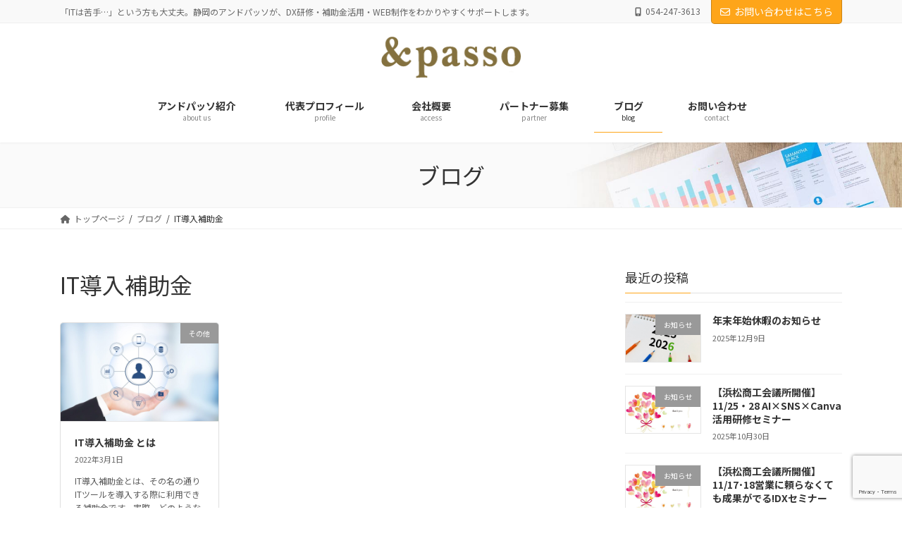

--- FILE ---
content_type: text/html; charset=UTF-8
request_url: https://andpasso.com/tag/it%E5%B0%8E%E5%85%A5%E8%A3%9C%E5%8A%A9%E9%87%91/
body_size: 15243
content:
<!DOCTYPE html>
<html lang="ja">
<head>
<meta charset="utf-8">
<meta http-equiv="X-UA-Compatible" content="IE=edge">
<meta name="viewport" content="width=device-width, initial-scale=1">

<title>IT導入補助金 | 中小企業のDXとWEB制作を応援｜静岡のアンドパッソへご相談ください</title>
<meta name='robots' content='max-image-preview:large' />

<!-- Google Tag Manager for WordPress by gtm4wp.com -->
<script data-cfasync="false" data-pagespeed-no-defer>
	var gtm4wp_datalayer_name = "dataLayer";
	var dataLayer = dataLayer || [];
</script>
<!-- End Google Tag Manager for WordPress by gtm4wp.com --><link rel="alternate" type="application/rss+xml" title="中小企業のDXとWEB制作を応援｜静岡のアンドパッソへご相談ください &raquo; フィード" href="https://andpasso.com/feed/" />
<link rel="alternate" type="application/rss+xml" title="中小企業のDXとWEB制作を応援｜静岡のアンドパッソへご相談ください &raquo; コメントフィード" href="https://andpasso.com/comments/feed/" />
<link rel="alternate" type="application/rss+xml" title="中小企業のDXとWEB制作を応援｜静岡のアンドパッソへご相談ください &raquo; IT導入補助金 タグのフィード" href="https://andpasso.com/tag/it%e5%b0%8e%e5%85%a5%e8%a3%9c%e5%8a%a9%e9%87%91/feed/" />
<meta name="description" content="IT導入補助金 について 中小企業のDXとWEB制作を応援｜静岡のアンドパッソへご相談ください 「ITは苦手…」という方も大丈夫。静岡のアンドパッソが、DX研修・補助金活用・WEB制作をわかりやすくサポートします。" /><script type="text/javascript">
window._wpemojiSettings = {"baseUrl":"https:\/\/s.w.org\/images\/core\/emoji\/14.0.0\/72x72\/","ext":".png","svgUrl":"https:\/\/s.w.org\/images\/core\/emoji\/14.0.0\/svg\/","svgExt":".svg","source":{"concatemoji":"https:\/\/andpasso.com\/wp\/wp-includes\/js\/wp-emoji-release.min.js?ver=6.2.8"}};
/*! This file is auto-generated */
!function(e,a,t){var n,r,o,i=a.createElement("canvas"),p=i.getContext&&i.getContext("2d");function s(e,t){p.clearRect(0,0,i.width,i.height),p.fillText(e,0,0);e=i.toDataURL();return p.clearRect(0,0,i.width,i.height),p.fillText(t,0,0),e===i.toDataURL()}function c(e){var t=a.createElement("script");t.src=e,t.defer=t.type="text/javascript",a.getElementsByTagName("head")[0].appendChild(t)}for(o=Array("flag","emoji"),t.supports={everything:!0,everythingExceptFlag:!0},r=0;r<o.length;r++)t.supports[o[r]]=function(e){if(p&&p.fillText)switch(p.textBaseline="top",p.font="600 32px Arial",e){case"flag":return s("\ud83c\udff3\ufe0f\u200d\u26a7\ufe0f","\ud83c\udff3\ufe0f\u200b\u26a7\ufe0f")?!1:!s("\ud83c\uddfa\ud83c\uddf3","\ud83c\uddfa\u200b\ud83c\uddf3")&&!s("\ud83c\udff4\udb40\udc67\udb40\udc62\udb40\udc65\udb40\udc6e\udb40\udc67\udb40\udc7f","\ud83c\udff4\u200b\udb40\udc67\u200b\udb40\udc62\u200b\udb40\udc65\u200b\udb40\udc6e\u200b\udb40\udc67\u200b\udb40\udc7f");case"emoji":return!s("\ud83e\udef1\ud83c\udffb\u200d\ud83e\udef2\ud83c\udfff","\ud83e\udef1\ud83c\udffb\u200b\ud83e\udef2\ud83c\udfff")}return!1}(o[r]),t.supports.everything=t.supports.everything&&t.supports[o[r]],"flag"!==o[r]&&(t.supports.everythingExceptFlag=t.supports.everythingExceptFlag&&t.supports[o[r]]);t.supports.everythingExceptFlag=t.supports.everythingExceptFlag&&!t.supports.flag,t.DOMReady=!1,t.readyCallback=function(){t.DOMReady=!0},t.supports.everything||(n=function(){t.readyCallback()},a.addEventListener?(a.addEventListener("DOMContentLoaded",n,!1),e.addEventListener("load",n,!1)):(e.attachEvent("onload",n),a.attachEvent("onreadystatechange",function(){"complete"===a.readyState&&t.readyCallback()})),(e=t.source||{}).concatemoji?c(e.concatemoji):e.wpemoji&&e.twemoji&&(c(e.twemoji),c(e.wpemoji)))}(window,document,window._wpemojiSettings);
</script>
<style type="text/css">
img.wp-smiley,
img.emoji {
	display: inline !important;
	border: none !important;
	box-shadow: none !important;
	height: 1em !important;
	width: 1em !important;
	margin: 0 0.07em !important;
	vertical-align: -0.1em !important;
	background: none !important;
	padding: 0 !important;
}
</style>
	<link rel='stylesheet' id='vkExUnit_common_style-css' href='https://andpasso.com/wp/wp-content/plugins/vk-all-in-one-expansion-unit/assets/css/vkExUnit_style.css?ver=9.88.2.0' type='text/css' media='all' />
<style id='vkExUnit_common_style-inline-css' type='text/css'>
:root {--ver_page_top_button_url:url(https://andpasso.com/wp/wp-content/plugins/vk-all-in-one-expansion-unit/assets/images/to-top-btn-icon.svg);}@font-face {font-weight: normal;font-style: normal;font-family: "vk_sns";src: url("https://andpasso.com/wp/wp-content/plugins/vk-all-in-one-expansion-unit/inc/sns/icons/fonts/vk_sns.eot?-bq20cj");src: url("https://andpasso.com/wp/wp-content/plugins/vk-all-in-one-expansion-unit/inc/sns/icons/fonts/vk_sns.eot?#iefix-bq20cj") format("embedded-opentype"),url("https://andpasso.com/wp/wp-content/plugins/vk-all-in-one-expansion-unit/inc/sns/icons/fonts/vk_sns.woff?-bq20cj") format("woff"),url("https://andpasso.com/wp/wp-content/plugins/vk-all-in-one-expansion-unit/inc/sns/icons/fonts/vk_sns.ttf?-bq20cj") format("truetype"),url("https://andpasso.com/wp/wp-content/plugins/vk-all-in-one-expansion-unit/inc/sns/icons/fonts/vk_sns.svg?-bq20cj#vk_sns") format("svg");}
</style>
<link rel='stylesheet' id='vk-header-top-css' href='https://andpasso.com/wp/wp-content/plugins/lightning-g3-pro-unit/inc/header-top/package/css/header-top.css?ver=0.1.1' type='text/css' media='all' />
<link rel='stylesheet' id='wp-block-library-css' href='https://andpasso.com/wp/wp-includes/css/dist/block-library/style.min.css?ver=6.2.8' type='text/css' media='all' />
<style id='wp-block-library-inline-css' type='text/css'>
.vk-cols--reverse{flex-direction:row-reverse}.vk-cols--hasbtn{margin-bottom:0}.vk-cols--hasbtn>.row>.vk_gridColumn_item,.vk-cols--hasbtn>.wp-block-column{position:relative;padding-bottom:3em;margin-bottom:var(--vk-margin-block-bottom)}.vk-cols--hasbtn>.row>.vk_gridColumn_item>.wp-block-buttons,.vk-cols--hasbtn>.row>.vk_gridColumn_item>.vk_button,.vk-cols--hasbtn>.wp-block-column>.wp-block-buttons,.vk-cols--hasbtn>.wp-block-column>.vk_button{position:absolute;bottom:0;width:100%}.vk-cols--fit.wp-block-columns{gap:0}.vk-cols--fit.wp-block-columns,.vk-cols--fit.wp-block-columns:not(.is-not-stacked-on-mobile){margin-top:0;margin-bottom:0;justify-content:space-between}.vk-cols--fit.wp-block-columns>.wp-block-column *:last-child,.vk-cols--fit.wp-block-columns:not(.is-not-stacked-on-mobile)>.wp-block-column *:last-child{margin-bottom:0}.vk-cols--fit.wp-block-columns>.wp-block-column>.wp-block-cover,.vk-cols--fit.wp-block-columns:not(.is-not-stacked-on-mobile)>.wp-block-column>.wp-block-cover{margin-top:0}.vk-cols--fit.wp-block-columns.has-background,.vk-cols--fit.wp-block-columns:not(.is-not-stacked-on-mobile).has-background{padding:0}@media(max-width: 599px){.vk-cols--fit.wp-block-columns:not(.has-background)>.wp-block-column:not(.has-background),.vk-cols--fit.wp-block-columns:not(.is-not-stacked-on-mobile):not(.has-background)>.wp-block-column:not(.has-background){padding-left:0 !important;padding-right:0 !important}}@media(min-width: 782px){.vk-cols--fit.wp-block-columns .block-editor-block-list__block.wp-block-column:not(:first-child),.vk-cols--fit.wp-block-columns>.wp-block-column:not(:first-child),.vk-cols--fit.wp-block-columns:not(.is-not-stacked-on-mobile) .block-editor-block-list__block.wp-block-column:not(:first-child),.vk-cols--fit.wp-block-columns:not(.is-not-stacked-on-mobile)>.wp-block-column:not(:first-child){margin-left:0}}@media(min-width: 600px)and (max-width: 781px){.vk-cols--fit.wp-block-columns .wp-block-column:nth-child(2n),.vk-cols--fit.wp-block-columns:not(.is-not-stacked-on-mobile) .wp-block-column:nth-child(2n){margin-left:0}.vk-cols--fit.wp-block-columns .wp-block-column:not(:only-child),.vk-cols--fit.wp-block-columns:not(.is-not-stacked-on-mobile) .wp-block-column:not(:only-child){flex-basis:50% !important}}.vk-cols--fit--gap1.wp-block-columns{gap:1px}@media(min-width: 600px)and (max-width: 781px){.vk-cols--fit--gap1.wp-block-columns .wp-block-column:not(:only-child){flex-basis:calc(50% - 1px) !important}}.vk-cols--fit.vk-cols--grid>.block-editor-block-list__block,.vk-cols--fit.vk-cols--grid>.wp-block-column,.vk-cols--fit.vk-cols--grid:not(.is-not-stacked-on-mobile)>.block-editor-block-list__block,.vk-cols--fit.vk-cols--grid:not(.is-not-stacked-on-mobile)>.wp-block-column{flex-basis:50%;box-sizing:border-box}@media(max-width: 599px){.vk-cols--fit.vk-cols--grid.vk-cols--grid--alignfull>.wp-block-column:nth-child(2)>.wp-block-cover,.vk-cols--fit.vk-cols--grid:not(.is-not-stacked-on-mobile).vk-cols--grid--alignfull>.wp-block-column:nth-child(2)>.wp-block-cover{width:100vw;margin-right:calc((100% - 100vw)/2);margin-left:calc((100% - 100vw)/2)}}@media(min-width: 600px){.vk-cols--fit.vk-cols--grid.vk-cols--grid--alignfull>.wp-block-column:nth-child(2)>.wp-block-cover,.vk-cols--fit.vk-cols--grid:not(.is-not-stacked-on-mobile).vk-cols--grid--alignfull>.wp-block-column:nth-child(2)>.wp-block-cover{margin-right:calc(100% - 50vw);width:50vw}}@media(min-width: 600px){.vk-cols--fit.vk-cols--grid.vk-cols--grid--alignfull.vk-cols--reverse>.wp-block-column,.vk-cols--fit.vk-cols--grid:not(.is-not-stacked-on-mobile).vk-cols--grid--alignfull.vk-cols--reverse>.wp-block-column{margin-left:0;margin-right:0}.vk-cols--fit.vk-cols--grid.vk-cols--grid--alignfull.vk-cols--reverse>.wp-block-column:nth-child(2)>.wp-block-cover,.vk-cols--fit.vk-cols--grid:not(.is-not-stacked-on-mobile).vk-cols--grid--alignfull.vk-cols--reverse>.wp-block-column:nth-child(2)>.wp-block-cover{margin-left:calc(100% - 50vw)}}.vk-cols--menu h2,.vk-cols--menu h3,.vk-cols--menu h4,.vk-cols--menu h5{margin-bottom:.2em;text-shadow:#000 0 0 10px}.vk-cols--menu h2:first-child,.vk-cols--menu h3:first-child,.vk-cols--menu h4:first-child,.vk-cols--menu h5:first-child{margin-top:0}.vk-cols--menu p{margin-bottom:1rem;text-shadow:#000 0 0 10px}.vk-cols--menu .wp-block-cover__inner-container:last-child{margin-bottom:0}.vk-cols--fitbnrs .wp-block-column .wp-block-cover:hover img{filter:unset}.vk-cols--fitbnrs .wp-block-column .wp-block-cover:hover{background-color:unset}.vk-cols--fitbnrs .wp-block-column .wp-block-cover:hover .wp-block-cover__image-background{filter:unset !important}.vk-cols--fitbnrs .wp-block-cover__inner-container{position:absolute;height:100%;width:100%}.vk-cols--fitbnrs .vk_button{height:100%;margin:0}.vk-cols--fitbnrs .vk_button .vk_button_btn,.vk-cols--fitbnrs .vk_button .btn{height:100%;width:100%;border:none;box-shadow:none;background-color:unset !important;transition:unset}.vk-cols--fitbnrs .vk_button .vk_button_btn:hover,.vk-cols--fitbnrs .vk_button .btn:hover{transition:unset}.vk-cols--fitbnrs .vk_button .vk_button_btn:after,.vk-cols--fitbnrs .vk_button .btn:after{border:none}.vk-cols--fitbnrs .vk_button .vk_button_link_txt{width:100%;position:absolute;top:50%;left:50%;transform:translateY(-50%) translateX(-50%);font-size:2rem;text-shadow:#000 0 0 10px}.vk-cols--fitbnrs .vk_button .vk_button_link_subCaption{width:100%;position:absolute;top:calc(50% + 2.2em);left:50%;transform:translateY(-50%) translateX(-50%);text-shadow:#000 0 0 10px}@media(min-width: 992px){.vk-cols--media.wp-block-columns{gap:3rem}}.vk-fit-map iframe{position:relative;margin-bottom:0;display:block;max-height:400px;width:100vw}.vk-fit-map.alignfull div[class*=__inner-container],.vk-fit-map.alignwide div[class*=__inner-container]{max-width:100%}:root{--vk-color-th-bg-bright: rgba( 0, 0, 0, 0.05 )}.vk-table--th--width25 :where(tr>*:first-child){width:25%}.vk-table--th--width30 :where(tr>*:first-child){width:30%}.vk-table--th--width35 :where(tr>*:first-child){width:35%}.vk-table--th--width40 :where(tr>*:first-child){width:40%}.vk-table--th--bg-bright :where(tr>*:first-child){background-color:var(--vk-color-th-bg-bright)}@media(max-width: 599px){.vk-table--mobile-block :is(th,td){width:100%;display:block;border-top:none}}.vk-table--width--th25 :where(tr>*:first-child){width:25%}.vk-table--width--th30 :where(tr>*:first-child){width:30%}.vk-table--width--th35 :where(tr>*:first-child){width:35%}.vk-table--width--th40 :where(tr>*:first-child){width:40%}.no-margin{margin:0}@media(max-width: 599px){.wp-block-image.vk-aligncenter--mobile>.alignright{float:none;margin-left:auto;margin-right:auto}.vk-no-padding-horizontal--mobile{padding-left:0 !important;padding-right:0 !important}}
/* VK Color Palettes */:root{ --vk-color-primary:#fea519}:root .has-vk-color-primary-color { color:var(--vk-color-primary); }:root .has-vk-color-primary-background-color { background-color:var(--vk-color-primary); }:root .has-vk-color-primary-border-color { border-color:var(--vk-color-primary); }:root{ --vk-color-primary-dark:#cb8414}:root .has-vk-color-primary-dark-color { color:var(--vk-color-primary-dark); }:root .has-vk-color-primary-dark-background-color { background-color:var(--vk-color-primary-dark); }:root .has-vk-color-primary-dark-border-color { border-color:var(--vk-color-primary-dark); }:root{ --vk-color-primary-vivid:#ffb61c}:root .has-vk-color-primary-vivid-color { color:var(--vk-color-primary-vivid); }:root .has-vk-color-primary-vivid-background-color { background-color:var(--vk-color-primary-vivid); }:root .has-vk-color-primary-vivid-border-color { border-color:var(--vk-color-primary-vivid); }
</style>
<link rel='stylesheet' id='classic-theme-styles-css' href='https://andpasso.com/wp/wp-includes/css/classic-themes.min.css?ver=6.2.8' type='text/css' media='all' />
<style id='global-styles-inline-css' type='text/css'>
body{--wp--preset--color--black: #000000;--wp--preset--color--cyan-bluish-gray: #abb8c3;--wp--preset--color--white: #ffffff;--wp--preset--color--pale-pink: #f78da7;--wp--preset--color--vivid-red: #cf2e2e;--wp--preset--color--luminous-vivid-orange: #ff6900;--wp--preset--color--luminous-vivid-amber: #fcb900;--wp--preset--color--light-green-cyan: #7bdcb5;--wp--preset--color--vivid-green-cyan: #00d084;--wp--preset--color--pale-cyan-blue: #8ed1fc;--wp--preset--color--vivid-cyan-blue: #0693e3;--wp--preset--color--vivid-purple: #9b51e0;--wp--preset--gradient--vivid-cyan-blue-to-vivid-purple: linear-gradient(135deg,rgba(6,147,227,1) 0%,rgb(155,81,224) 100%);--wp--preset--gradient--light-green-cyan-to-vivid-green-cyan: linear-gradient(135deg,rgb(122,220,180) 0%,rgb(0,208,130) 100%);--wp--preset--gradient--luminous-vivid-amber-to-luminous-vivid-orange: linear-gradient(135deg,rgba(252,185,0,1) 0%,rgba(255,105,0,1) 100%);--wp--preset--gradient--luminous-vivid-orange-to-vivid-red: linear-gradient(135deg,rgba(255,105,0,1) 0%,rgb(207,46,46) 100%);--wp--preset--gradient--very-light-gray-to-cyan-bluish-gray: linear-gradient(135deg,rgb(238,238,238) 0%,rgb(169,184,195) 100%);--wp--preset--gradient--cool-to-warm-spectrum: linear-gradient(135deg,rgb(74,234,220) 0%,rgb(151,120,209) 20%,rgb(207,42,186) 40%,rgb(238,44,130) 60%,rgb(251,105,98) 80%,rgb(254,248,76) 100%);--wp--preset--gradient--blush-light-purple: linear-gradient(135deg,rgb(255,206,236) 0%,rgb(152,150,240) 100%);--wp--preset--gradient--blush-bordeaux: linear-gradient(135deg,rgb(254,205,165) 0%,rgb(254,45,45) 50%,rgb(107,0,62) 100%);--wp--preset--gradient--luminous-dusk: linear-gradient(135deg,rgb(255,203,112) 0%,rgb(199,81,192) 50%,rgb(65,88,208) 100%);--wp--preset--gradient--pale-ocean: linear-gradient(135deg,rgb(255,245,203) 0%,rgb(182,227,212) 50%,rgb(51,167,181) 100%);--wp--preset--gradient--electric-grass: linear-gradient(135deg,rgb(202,248,128) 0%,rgb(113,206,126) 100%);--wp--preset--gradient--midnight: linear-gradient(135deg,rgb(2,3,129) 0%,rgb(40,116,252) 100%);--wp--preset--gradient--vivid-green-cyan-to-vivid-cyan-blue: linear-gradient(135deg,rgba(0,208,132,1) 0%,rgba(6,147,227,1) 100%);--wp--preset--duotone--dark-grayscale: url('#wp-duotone-dark-grayscale');--wp--preset--duotone--grayscale: url('#wp-duotone-grayscale');--wp--preset--duotone--purple-yellow: url('#wp-duotone-purple-yellow');--wp--preset--duotone--blue-red: url('#wp-duotone-blue-red');--wp--preset--duotone--midnight: url('#wp-duotone-midnight');--wp--preset--duotone--magenta-yellow: url('#wp-duotone-magenta-yellow');--wp--preset--duotone--purple-green: url('#wp-duotone-purple-green');--wp--preset--duotone--blue-orange: url('#wp-duotone-blue-orange');--wp--preset--font-size--small: 14px;--wp--preset--font-size--medium: 20px;--wp--preset--font-size--large: 24px;--wp--preset--font-size--x-large: 42px;--wp--preset--font-size--regular: 16px;--wp--preset--font-size--huge: 36px;--wp--preset--spacing--20: 0.44rem;--wp--preset--spacing--30: 0.67rem;--wp--preset--spacing--40: 1rem;--wp--preset--spacing--50: 1.5rem;--wp--preset--spacing--60: 2.25rem;--wp--preset--spacing--70: 3.38rem;--wp--preset--spacing--80: 5.06rem;--wp--preset--shadow--natural: 6px 6px 9px rgba(0, 0, 0, 0.2);--wp--preset--shadow--deep: 12px 12px 50px rgba(0, 0, 0, 0.4);--wp--preset--shadow--sharp: 6px 6px 0px rgba(0, 0, 0, 0.2);--wp--preset--shadow--outlined: 6px 6px 0px -3px rgba(255, 255, 255, 1), 6px 6px rgba(0, 0, 0, 1);--wp--preset--shadow--crisp: 6px 6px 0px rgba(0, 0, 0, 1);}:where(.is-layout-flex){gap: 0.5em;}body .is-layout-flow > .alignleft{float: left;margin-inline-start: 0;margin-inline-end: 2em;}body .is-layout-flow > .alignright{float: right;margin-inline-start: 2em;margin-inline-end: 0;}body .is-layout-flow > .aligncenter{margin-left: auto !important;margin-right: auto !important;}body .is-layout-constrained > .alignleft{float: left;margin-inline-start: 0;margin-inline-end: 2em;}body .is-layout-constrained > .alignright{float: right;margin-inline-start: 2em;margin-inline-end: 0;}body .is-layout-constrained > .aligncenter{margin-left: auto !important;margin-right: auto !important;}body .is-layout-constrained > :where(:not(.alignleft):not(.alignright):not(.alignfull)){max-width: var(--wp--style--global--content-size);margin-left: auto !important;margin-right: auto !important;}body .is-layout-constrained > .alignwide{max-width: var(--wp--style--global--wide-size);}body .is-layout-flex{display: flex;}body .is-layout-flex{flex-wrap: wrap;align-items: center;}body .is-layout-flex > *{margin: 0;}:where(.wp-block-columns.is-layout-flex){gap: 2em;}.has-black-color{color: var(--wp--preset--color--black) !important;}.has-cyan-bluish-gray-color{color: var(--wp--preset--color--cyan-bluish-gray) !important;}.has-white-color{color: var(--wp--preset--color--white) !important;}.has-pale-pink-color{color: var(--wp--preset--color--pale-pink) !important;}.has-vivid-red-color{color: var(--wp--preset--color--vivid-red) !important;}.has-luminous-vivid-orange-color{color: var(--wp--preset--color--luminous-vivid-orange) !important;}.has-luminous-vivid-amber-color{color: var(--wp--preset--color--luminous-vivid-amber) !important;}.has-light-green-cyan-color{color: var(--wp--preset--color--light-green-cyan) !important;}.has-vivid-green-cyan-color{color: var(--wp--preset--color--vivid-green-cyan) !important;}.has-pale-cyan-blue-color{color: var(--wp--preset--color--pale-cyan-blue) !important;}.has-vivid-cyan-blue-color{color: var(--wp--preset--color--vivid-cyan-blue) !important;}.has-vivid-purple-color{color: var(--wp--preset--color--vivid-purple) !important;}.has-black-background-color{background-color: var(--wp--preset--color--black) !important;}.has-cyan-bluish-gray-background-color{background-color: var(--wp--preset--color--cyan-bluish-gray) !important;}.has-white-background-color{background-color: var(--wp--preset--color--white) !important;}.has-pale-pink-background-color{background-color: var(--wp--preset--color--pale-pink) !important;}.has-vivid-red-background-color{background-color: var(--wp--preset--color--vivid-red) !important;}.has-luminous-vivid-orange-background-color{background-color: var(--wp--preset--color--luminous-vivid-orange) !important;}.has-luminous-vivid-amber-background-color{background-color: var(--wp--preset--color--luminous-vivid-amber) !important;}.has-light-green-cyan-background-color{background-color: var(--wp--preset--color--light-green-cyan) !important;}.has-vivid-green-cyan-background-color{background-color: var(--wp--preset--color--vivid-green-cyan) !important;}.has-pale-cyan-blue-background-color{background-color: var(--wp--preset--color--pale-cyan-blue) !important;}.has-vivid-cyan-blue-background-color{background-color: var(--wp--preset--color--vivid-cyan-blue) !important;}.has-vivid-purple-background-color{background-color: var(--wp--preset--color--vivid-purple) !important;}.has-black-border-color{border-color: var(--wp--preset--color--black) !important;}.has-cyan-bluish-gray-border-color{border-color: var(--wp--preset--color--cyan-bluish-gray) !important;}.has-white-border-color{border-color: var(--wp--preset--color--white) !important;}.has-pale-pink-border-color{border-color: var(--wp--preset--color--pale-pink) !important;}.has-vivid-red-border-color{border-color: var(--wp--preset--color--vivid-red) !important;}.has-luminous-vivid-orange-border-color{border-color: var(--wp--preset--color--luminous-vivid-orange) !important;}.has-luminous-vivid-amber-border-color{border-color: var(--wp--preset--color--luminous-vivid-amber) !important;}.has-light-green-cyan-border-color{border-color: var(--wp--preset--color--light-green-cyan) !important;}.has-vivid-green-cyan-border-color{border-color: var(--wp--preset--color--vivid-green-cyan) !important;}.has-pale-cyan-blue-border-color{border-color: var(--wp--preset--color--pale-cyan-blue) !important;}.has-vivid-cyan-blue-border-color{border-color: var(--wp--preset--color--vivid-cyan-blue) !important;}.has-vivid-purple-border-color{border-color: var(--wp--preset--color--vivid-purple) !important;}.has-vivid-cyan-blue-to-vivid-purple-gradient-background{background: var(--wp--preset--gradient--vivid-cyan-blue-to-vivid-purple) !important;}.has-light-green-cyan-to-vivid-green-cyan-gradient-background{background: var(--wp--preset--gradient--light-green-cyan-to-vivid-green-cyan) !important;}.has-luminous-vivid-amber-to-luminous-vivid-orange-gradient-background{background: var(--wp--preset--gradient--luminous-vivid-amber-to-luminous-vivid-orange) !important;}.has-luminous-vivid-orange-to-vivid-red-gradient-background{background: var(--wp--preset--gradient--luminous-vivid-orange-to-vivid-red) !important;}.has-very-light-gray-to-cyan-bluish-gray-gradient-background{background: var(--wp--preset--gradient--very-light-gray-to-cyan-bluish-gray) !important;}.has-cool-to-warm-spectrum-gradient-background{background: var(--wp--preset--gradient--cool-to-warm-spectrum) !important;}.has-blush-light-purple-gradient-background{background: var(--wp--preset--gradient--blush-light-purple) !important;}.has-blush-bordeaux-gradient-background{background: var(--wp--preset--gradient--blush-bordeaux) !important;}.has-luminous-dusk-gradient-background{background: var(--wp--preset--gradient--luminous-dusk) !important;}.has-pale-ocean-gradient-background{background: var(--wp--preset--gradient--pale-ocean) !important;}.has-electric-grass-gradient-background{background: var(--wp--preset--gradient--electric-grass) !important;}.has-midnight-gradient-background{background: var(--wp--preset--gradient--midnight) !important;}.has-small-font-size{font-size: var(--wp--preset--font-size--small) !important;}.has-medium-font-size{font-size: var(--wp--preset--font-size--medium) !important;}.has-large-font-size{font-size: var(--wp--preset--font-size--large) !important;}.has-x-large-font-size{font-size: var(--wp--preset--font-size--x-large) !important;}
.wp-block-navigation a:where(:not(.wp-element-button)){color: inherit;}
:where(.wp-block-columns.is-layout-flex){gap: 2em;}
.wp-block-pullquote{font-size: 1.5em;line-height: 1.6;}
</style>
<link rel='stylesheet' id='contact-form-7-css' href='https://andpasso.com/wp/wp-content/plugins/contact-form-7/includes/css/styles.css?ver=5.7.6' type='text/css' media='all' />
<link rel='stylesheet' id='veu-cta-css' href='https://andpasso.com/wp/wp-content/plugins/vk-all-in-one-expansion-unit/inc/call-to-action/package/assets/css/style.css?ver=9.88.2.0' type='text/css' media='all' />
<link rel='stylesheet' id='vk-swiper-style-css' href='https://andpasso.com/wp/wp-content/plugins/vk-blocks-pro/inc/vk-swiper/package/assets/css/swiper-bundle.min.css?ver=6.8.0' type='text/css' media='all' />
<link rel='stylesheet' id='lightning-common-style-css' href='https://andpasso.com/wp/wp-content/themes/lightning/_g3/assets/css/style.css?ver=15.8.6' type='text/css' media='all' />
<style id='lightning-common-style-inline-css' type='text/css'>
/* Lightning */:root {--vk-color-primary:#fea519;--vk-color-primary-dark:#cb8414;--vk-color-primary-vivid:#ffb61c;--g_nav_main_acc_icon_open_url:url(https://andpasso.com/wp/wp-content/themes/lightning/_g3/inc/vk-mobile-nav/package/images/vk-menu-acc-icon-open-black.svg);--g_nav_main_acc_icon_close_url: url(https://andpasso.com/wp/wp-content/themes/lightning/_g3/inc/vk-mobile-nav/package/images/vk-menu-close-black.svg);--g_nav_sub_acc_icon_open_url: url(https://andpasso.com/wp/wp-content/themes/lightning/_g3/inc/vk-mobile-nav/package/images/vk-menu-acc-icon-open-white.svg);--g_nav_sub_acc_icon_close_url: url(https://andpasso.com/wp/wp-content/themes/lightning/_g3/inc/vk-mobile-nav/package/images/vk-menu-close-white.svg);}
html{scroll-padding-top:var(--vk-size-admin-bar);}
:root {}.main-section {}
/* vk-mobile-nav */:root {--vk-mobile-nav-menu-btn-bg-src: url("https://andpasso.com/wp/wp-content/themes/lightning/_g3/inc/vk-mobile-nav/package/images/vk-menu-btn-black.svg");--vk-mobile-nav-menu-btn-close-bg-src: url("https://andpasso.com/wp/wp-content/themes/lightning/_g3/inc/vk-mobile-nav/package/images/vk-menu-close-black.svg");--vk-menu-acc-icon-open-black-bg-src: url("https://andpasso.com/wp/wp-content/themes/lightning/_g3/inc/vk-mobile-nav/package/images/vk-menu-acc-icon-open-black.svg");--vk-menu-acc-icon-open-white-bg-src: url("https://andpasso.com/wp/wp-content/themes/lightning/_g3/inc/vk-mobile-nav/package/images/vk-menu-acc-icon-open-white.svg");--vk-menu-acc-icon-close-black-bg-src: url("https://andpasso.com/wp/wp-content/themes/lightning/_g3/inc/vk-mobile-nav/package/images/vk-menu-close-black.svg");--vk-menu-acc-icon-close-white-bg-src: url("https://andpasso.com/wp/wp-content/themes/lightning/_g3/inc/vk-mobile-nav/package/images/vk-menu-close-white.svg");}
</style>
<link rel='stylesheet' id='lightning-design-style-css' href='https://andpasso.com/wp/wp-content/themes/lightning/_g3/design-skin/origin3/css/style.css?ver=15.8.6' type='text/css' media='all' />
<style id='lightning-design-style-inline-css' type='text/css'>
.tagcloud a:before { font-family: "Font Awesome 5 Free";content: "\f02b";font-weight: bold; }
/* Pro Title Design */ h2,.main-section .cart_totals h2,h2.main-section-title { color:var(--vk-color-text-body);background-color:unset;position: relative;border:none;padding:unset;margin-left: auto;margin-right: auto;border-radius:unset;outline: unset;outline-offset: unset;box-shadow: unset;content:none;overflow: unset;color: #333;background-color: #efefef;padding: 0.6em 0.7em 0.55em;margin-bottom:var(--vk-margin-headding-bottom);border-radius: 4px;}h2 a,.main-section .cart_totals h2 a,h2.main-section-title a { color:var(--vk-color-text-body);}h2::before,.main-section .cart_totals h2::before,h2.main-section-title::before { color:var(--vk-color-text-body);background-color:unset;position: relative;border:none;padding:unset;margin-left: auto;margin-right: auto;border-radius:unset;outline: unset;outline-offset: unset;box-shadow: unset;content:none;overflow: unset;}h2::after,.main-section .cart_totals h2::after,h2.main-section-title::after { color:var(--vk-color-text-body);background-color:unset;position: relative;border:none;padding:unset;margin-left: auto;margin-right: auto;border-radius:unset;outline: unset;outline-offset: unset;box-shadow: unset;content:none;overflow: unset;}
/* Font switch */h1,h2,h3,h4,h5,h6,.page-header-title{ font-family:"Noto Sans JP",sans-serif;font-weight:400;font-display: swap;}body{ font-family:"Noto Sans JP",sans-serif;font-weight:400;font-display: swap;}
.vk-campaign-text{color:#fff;background-color:#fea519;}.vk-campaign-text_btn,.vk-campaign-text_btn:link,.vk-campaign-text_btn:visited,.vk-campaign-text_btn:focus,.vk-campaign-text_btn:active{background:#fff;color:#919191;}a.vk-campaign-text_btn:hover{background:#f9f9f9;color:#3d3d3d;}.vk-campaign-text_link,.vk-campaign-text_link:link,.vk-campaign-text_link:hover,.vk-campaign-text_link:visited,.vk-campaign-text_link:active,.vk-campaign-text_link:focus{color:#fff;}
/* page header */:root{--vk-page-header-url : url(https://andpasso.com/wp/wp-content/uploads/2021/09/header-sample-biz.jpg);}@media ( max-width:575.98px ){:root{--vk-page-header-url : url(https://andpasso.com/wp/wp-content/uploads/2021/09/header-sample-biz.jpg);}}.page-header{ position:relative;color:#333333;background: var(--vk-page-header-url, url(https://andpasso.com/wp/wp-content/uploads/2021/09/header-sample-biz.jpg) ) no-repeat 50% center;background-size: cover;min-height:5rem;}.page-header::before{content:"";position:absolute;top:0;left:0;background-color:#ffffff;opacity:0;width:100%;height:100%;}
</style>
<link rel='stylesheet' id='vk-blog-card-css' href='https://andpasso.com/wp/wp-content/themes/lightning/_g3/inc/vk-wp-oembed-blog-card/package/css/blog-card.css?ver=6.2.8' type='text/css' media='all' />
<link rel='stylesheet' id='vk-blocks-build-css-css' href='https://andpasso.com/wp/wp-content/plugins/vk-blocks-pro/build/block-build.css?ver=1.40.1.0' type='text/css' media='all' />
<style id='vk-blocks-build-css-inline-css' type='text/css'>
:root {--vk_flow-arrow: url(https://andpasso.com/wp/wp-content/plugins/vk-blocks-pro/inc/vk-blocks/images/arrow_bottom.svg);--vk_image-mask-wave01: url(https://andpasso.com/wp/wp-content/plugins/vk-blocks-pro/inc/vk-blocks/images/wave01.svg);--vk_image-mask-wave02: url(https://andpasso.com/wp/wp-content/plugins/vk-blocks-pro/inc/vk-blocks/images/wave02.svg);--vk_image-mask-wave03: url(https://andpasso.com/wp/wp-content/plugins/vk-blocks-pro/inc/vk-blocks/images/wave03.svg);--vk_image-mask-wave04: url(https://andpasso.com/wp/wp-content/plugins/vk-blocks-pro/inc/vk-blocks/images/wave04.svg);}

	:root {

		--vk-balloon-border-width:1px;

		--vk-balloon-speech-offset:-12px;
	}
	
</style>
<link rel='stylesheet' id='lightning-theme-style-css' href='https://andpasso.com/wp/wp-content/themes/lightning-child/style.css?ver=14.8.2.1630977616' type='text/css' media='all' />
<link rel='stylesheet' id='vk-font-awesome-css' href='https://andpasso.com/wp/wp-content/themes/lightning/vendor/vektor-inc/font-awesome-versions/src/versions/6/css/all.min.css?ver=6.1.0' type='text/css' media='all' />
<link rel='stylesheet' id='vk-header-layout-css' href='https://andpasso.com/wp/wp-content/plugins/lightning-g3-pro-unit/inc/header-layout/package/css/header-layout.css?ver=0.22.2' type='text/css' media='all' />
<style id='vk-header-layout-inline-css' type='text/css'>
/* Header Layout */:root {--vk-header-logo-url:url(https://andpasso.com/wp/wp-content/uploads/2020/06/logo.png);}
</style>
<link rel='stylesheet' id='vk-campaign-text-css' href='https://andpasso.com/wp/wp-content/plugins/lightning-g3-pro-unit/inc/vk-campaign-text/package/css/vk-campaign-text.css?ver=0.1.0' type='text/css' media='all' />
<link rel='stylesheet' id='vk-mobile-fix-nav-css' href='https://andpasso.com/wp/wp-content/plugins/lightning-g3-pro-unit/inc/vk-mobile-fix-nav/package/css/vk-mobile-fix-nav.css?ver=0.0.0' type='text/css' media='all' />
<link rel="https://api.w.org/" href="https://andpasso.com/wp-json/" /><link rel="alternate" type="application/json" href="https://andpasso.com/wp-json/wp/v2/tags/46" /><link rel="EditURI" type="application/rsd+xml" title="RSD" href="https://andpasso.com/wp/xmlrpc.php?rsd" />
<link rel="wlwmanifest" type="application/wlwmanifest+xml" href="https://andpasso.com/wp/wp-includes/wlwmanifest.xml" />
<meta name="generator" content="WordPress 6.2.8" />

<!-- Google Tag Manager for WordPress by gtm4wp.com -->
<!-- GTM Container placement set to automatic -->
<script data-cfasync="false" data-pagespeed-no-defer>
	var dataLayer_content = {"pagePostType":"post","pagePostType2":"tag-post"};
	dataLayer.push( dataLayer_content );
</script>
<script data-cfasync="false">
(function(w,d,s,l,i){w[l]=w[l]||[];w[l].push({'gtm.start':
new Date().getTime(),event:'gtm.js'});var f=d.getElementsByTagName(s)[0],
j=d.createElement(s),dl=l!='dataLayer'?'&l='+l:'';j.async=true;j.src=
'//www.googletagmanager.com/gtm.'+'js?id='+i+dl;f.parentNode.insertBefore(j,f);
})(window,document,'script','dataLayer','GTM-5N36NC7');
</script>
<!-- End Google Tag Manager -->
<!-- End Google Tag Manager for WordPress by gtm4wp.com --><!-- [ VK All in One Expansion Unit OGP ] -->
<meta property="og:site_name" content="中小企業のDXとWEB制作を応援｜静岡のアンドパッソへご相談ください" />
<meta property="og:url" content="https://andpasso.com/it%e5%b0%8e%e5%85%a5%e8%a3%9c%e5%8a%a9%e9%87%91-%e3%81%a8%e3%81%af/" />
<meta property="og:title" content="IT導入補助金 | 中小企業のDXとWEB制作を応援｜静岡のアンドパッソへご相談ください" />
<meta property="og:description" content="IT導入補助金 について 中小企業のDXとWEB制作を応援｜静岡のアンドパッソへご相談ください 「ITは苦手…」という方も大丈夫。静岡のアンドパッソが、DX研修・補助金活用・WEB制作をわかりやすくサポートします。" />
<meta property="og:type" content="article" />
<meta property="og:image" content="https://andpasso.com/wp/wp-content/uploads/2021/09/thumbnail01.jpg" />
<meta property="og:image:width" content="1280" />
<meta property="og:image:height" content="721" />
<!-- [ / VK All in One Expansion Unit OGP ] -->
<!-- [ VK All in One Expansion Unit twitter card ] -->
<meta name="twitter:card" content="summary_large_image">
<meta name="twitter:description" content="IT導入補助金 について 中小企業のDXとWEB制作を応援｜静岡のアンドパッソへご相談ください 「ITは苦手…」という方も大丈夫。静岡のアンドパッソが、DX研修・補助金活用・WEB制作をわかりやすくサポートします。">
<meta name="twitter:title" content="IT導入補助金 | 中小企業のDXとWEB制作を応援｜静岡のアンドパッソへご相談ください">
<meta name="twitter:url" content="https://andpasso.com/it%e5%b0%8e%e5%85%a5%e8%a3%9c%e5%8a%a9%e9%87%91-%e3%81%a8%e3%81%af/">
	<meta name="twitter:image" content="https://andpasso.com/wp/wp-content/uploads/2021/09/thumbnail01.jpg">
	<meta name="twitter:domain" content="andpasso.com">
	<!-- [ / VK All in One Expansion Unit twitter card ] -->
	<link rel="icon" href="https://andpasso.com/wp/wp-content/uploads/2020/07/cropped-favcin-32x32.jpg" sizes="32x32" />
<link rel="icon" href="https://andpasso.com/wp/wp-content/uploads/2020/07/cropped-favcin-192x192.jpg" sizes="192x192" />
<link rel="apple-touch-icon" href="https://andpasso.com/wp/wp-content/uploads/2020/07/cropped-favcin-180x180.jpg" />
<meta name="msapplication-TileImage" content="https://andpasso.com/wp/wp-content/uploads/2020/07/cropped-favcin-270x270.jpg" />
<style type="text/css">/* VK CSS Customize */@media (min-width: 992px){#site-header-container { padding-bottom: 14px;} }.swiper-container { border-bottom: 2px solid var(--vk-color-primary);}li a, p a { text-decoration: none;}.badge-danger { color: #fff; background-color: #dc3545;}.badge { display: inline-block; padding: .25em .4em; font-size: 75%; font-weight: 400; line-height: 1; text-align: center; white-space: nowrap; vertical-align: baseline; border-radius: .25rem;}@media (min-width: 992px){ input[type=text].wpcf7-form-control, input[type=email].wpcf7-form-control { display: block; width: 70%; } input[type=tel].wpcf7-form-control { display: block; width: 50%; }}input[type=submit].wpcf7-form-control { width: 100%;}.site-footer { border-top: 2px solid var(--vk-color-primary); background-color: #f8f8f8;}/* End VK CSS Customize */</style>
			</head>
<body class="archive tag tag-it tag-46 wp-embed-responsive post-type-post vk-blocks sidebar-fix sidebar-fix-priority-top device-pc fa_v6_css">
<a class="skip-link screen-reader-text" href="#main">コンテンツへスキップ</a>
<a class="skip-link screen-reader-text" href="#vk-mobile-nav">ナビゲーションに移動</a>
<svg xmlns="http://www.w3.org/2000/svg" viewBox="0 0 0 0" width="0" height="0" focusable="false" role="none" style="visibility: hidden; position: absolute; left: -9999px; overflow: hidden;" ><defs><filter id="wp-duotone-dark-grayscale"><feColorMatrix color-interpolation-filters="sRGB" type="matrix" values=" .299 .587 .114 0 0 .299 .587 .114 0 0 .299 .587 .114 0 0 .299 .587 .114 0 0 " /><feComponentTransfer color-interpolation-filters="sRGB" ><feFuncR type="table" tableValues="0 0.49803921568627" /><feFuncG type="table" tableValues="0 0.49803921568627" /><feFuncB type="table" tableValues="0 0.49803921568627" /><feFuncA type="table" tableValues="1 1" /></feComponentTransfer><feComposite in2="SourceGraphic" operator="in" /></filter></defs></svg><svg xmlns="http://www.w3.org/2000/svg" viewBox="0 0 0 0" width="0" height="0" focusable="false" role="none" style="visibility: hidden; position: absolute; left: -9999px; overflow: hidden;" ><defs><filter id="wp-duotone-grayscale"><feColorMatrix color-interpolation-filters="sRGB" type="matrix" values=" .299 .587 .114 0 0 .299 .587 .114 0 0 .299 .587 .114 0 0 .299 .587 .114 0 0 " /><feComponentTransfer color-interpolation-filters="sRGB" ><feFuncR type="table" tableValues="0 1" /><feFuncG type="table" tableValues="0 1" /><feFuncB type="table" tableValues="0 1" /><feFuncA type="table" tableValues="1 1" /></feComponentTransfer><feComposite in2="SourceGraphic" operator="in" /></filter></defs></svg><svg xmlns="http://www.w3.org/2000/svg" viewBox="0 0 0 0" width="0" height="0" focusable="false" role="none" style="visibility: hidden; position: absolute; left: -9999px; overflow: hidden;" ><defs><filter id="wp-duotone-purple-yellow"><feColorMatrix color-interpolation-filters="sRGB" type="matrix" values=" .299 .587 .114 0 0 .299 .587 .114 0 0 .299 .587 .114 0 0 .299 .587 .114 0 0 " /><feComponentTransfer color-interpolation-filters="sRGB" ><feFuncR type="table" tableValues="0.54901960784314 0.98823529411765" /><feFuncG type="table" tableValues="0 1" /><feFuncB type="table" tableValues="0.71764705882353 0.25490196078431" /><feFuncA type="table" tableValues="1 1" /></feComponentTransfer><feComposite in2="SourceGraphic" operator="in" /></filter></defs></svg><svg xmlns="http://www.w3.org/2000/svg" viewBox="0 0 0 0" width="0" height="0" focusable="false" role="none" style="visibility: hidden; position: absolute; left: -9999px; overflow: hidden;" ><defs><filter id="wp-duotone-blue-red"><feColorMatrix color-interpolation-filters="sRGB" type="matrix" values=" .299 .587 .114 0 0 .299 .587 .114 0 0 .299 .587 .114 0 0 .299 .587 .114 0 0 " /><feComponentTransfer color-interpolation-filters="sRGB" ><feFuncR type="table" tableValues="0 1" /><feFuncG type="table" tableValues="0 0.27843137254902" /><feFuncB type="table" tableValues="0.5921568627451 0.27843137254902" /><feFuncA type="table" tableValues="1 1" /></feComponentTransfer><feComposite in2="SourceGraphic" operator="in" /></filter></defs></svg><svg xmlns="http://www.w3.org/2000/svg" viewBox="0 0 0 0" width="0" height="0" focusable="false" role="none" style="visibility: hidden; position: absolute; left: -9999px; overflow: hidden;" ><defs><filter id="wp-duotone-midnight"><feColorMatrix color-interpolation-filters="sRGB" type="matrix" values=" .299 .587 .114 0 0 .299 .587 .114 0 0 .299 .587 .114 0 0 .299 .587 .114 0 0 " /><feComponentTransfer color-interpolation-filters="sRGB" ><feFuncR type="table" tableValues="0 0" /><feFuncG type="table" tableValues="0 0.64705882352941" /><feFuncB type="table" tableValues="0 1" /><feFuncA type="table" tableValues="1 1" /></feComponentTransfer><feComposite in2="SourceGraphic" operator="in" /></filter></defs></svg><svg xmlns="http://www.w3.org/2000/svg" viewBox="0 0 0 0" width="0" height="0" focusable="false" role="none" style="visibility: hidden; position: absolute; left: -9999px; overflow: hidden;" ><defs><filter id="wp-duotone-magenta-yellow"><feColorMatrix color-interpolation-filters="sRGB" type="matrix" values=" .299 .587 .114 0 0 .299 .587 .114 0 0 .299 .587 .114 0 0 .299 .587 .114 0 0 " /><feComponentTransfer color-interpolation-filters="sRGB" ><feFuncR type="table" tableValues="0.78039215686275 1" /><feFuncG type="table" tableValues="0 0.94901960784314" /><feFuncB type="table" tableValues="0.35294117647059 0.47058823529412" /><feFuncA type="table" tableValues="1 1" /></feComponentTransfer><feComposite in2="SourceGraphic" operator="in" /></filter></defs></svg><svg xmlns="http://www.w3.org/2000/svg" viewBox="0 0 0 0" width="0" height="0" focusable="false" role="none" style="visibility: hidden; position: absolute; left: -9999px; overflow: hidden;" ><defs><filter id="wp-duotone-purple-green"><feColorMatrix color-interpolation-filters="sRGB" type="matrix" values=" .299 .587 .114 0 0 .299 .587 .114 0 0 .299 .587 .114 0 0 .299 .587 .114 0 0 " /><feComponentTransfer color-interpolation-filters="sRGB" ><feFuncR type="table" tableValues="0.65098039215686 0.40392156862745" /><feFuncG type="table" tableValues="0 1" /><feFuncB type="table" tableValues="0.44705882352941 0.4" /><feFuncA type="table" tableValues="1 1" /></feComponentTransfer><feComposite in2="SourceGraphic" operator="in" /></filter></defs></svg><svg xmlns="http://www.w3.org/2000/svg" viewBox="0 0 0 0" width="0" height="0" focusable="false" role="none" style="visibility: hidden; position: absolute; left: -9999px; overflow: hidden;" ><defs><filter id="wp-duotone-blue-orange"><feColorMatrix color-interpolation-filters="sRGB" type="matrix" values=" .299 .587 .114 0 0 .299 .587 .114 0 0 .299 .587 .114 0 0 .299 .587 .114 0 0 " /><feComponentTransfer color-interpolation-filters="sRGB" ><feFuncR type="table" tableValues="0.098039215686275 1" /><feFuncG type="table" tableValues="0 0.66274509803922" /><feFuncB type="table" tableValues="0.84705882352941 0.41960784313725" /><feFuncA type="table" tableValues="1 1" /></feComponentTransfer><feComposite in2="SourceGraphic" operator="in" /></filter></defs></svg>
<!-- GTM Container placement set to automatic -->
<!-- Google Tag Manager (noscript) -->
				<noscript><iframe src="https://www.googletagmanager.com/ns.html?id=GTM-5N36NC7" height="0" width="0" style="display:none;visibility:hidden" aria-hidden="true"></iframe></noscript>
<!-- End Google Tag Manager (noscript) -->
<header id="site-header" class="site-header site-header--layout--center">
	<div class="header-top" id="header-top"><div class="container"><p class="header-top-description">「ITは苦手…」という方も大丈夫。静岡のアンドパッソが、DX研修・補助金活用・WEB制作をわかりやすくサポートします。</p><nav><ul id="%1$s" class="%2$s nav"><li class="header-top-tel"><span class="header-top-tel-wrap"><i class="fas fa-mobile-alt"></i>054-247-3613</span></li></ul></nav><div class="header-top-contact-btn"><a href="https://andpasso.com/contact/" class="btn btn-primary"><i class="far fa-envelope"></i>お問い合わせはこちら</a></div></div><!-- [ / .container ] --></div><!-- [ / #header-top  ] -->	<div id="site-header-container" class="site-header-container site-header-container--scrolled--nav-center container">

				<div class="site-header-logo site-header-logo--scrolled--nav-center">
		<a href="https://andpasso.com/">
			<span><img src="https://andpasso.com/wp/wp-content/uploads/2020/06/logo.png" alt="中小企業のDXとWEB制作を応援｜静岡のアンドパッソへご相談ください" /></span>
		</a>
		</div>

		
		<nav id="global-nav" class="global-nav global-nav--layout--center global-nav--scrolled--nav-center"><ul id="menu-%e3%83%8a%e3%83%93%e3%82%b2%e3%83%bc%e3%82%b7%e3%83%a7%e3%83%b3%e3%83%a1%e3%83%8b%e3%83%a5%e3%83%bc" class="menu vk-menu-acc global-nav-list nav"><li id="menu-item-138" class="menu-item menu-item-type-post_type menu-item-object-page"><a href="https://andpasso.com/about/"><strong class="global-nav-name">アンドパッソ紹介</strong><span class="global-nav-description">about us</span></a></li>
<li id="menu-item-140" class="menu-item menu-item-type-post_type menu-item-object-page"><a href="https://andpasso.com/profile/"><strong class="global-nav-name">代表プロフィール</strong><span class="global-nav-description">profile</span></a></li>
<li id="menu-item-141" class="menu-item menu-item-type-post_type menu-item-object-page menu-item-has-children"><a href="https://andpasso.com/office/"><strong class="global-nav-name">会社概要</strong><span class="global-nav-description">access</span></a>
<ul class="sub-menu">
	<li id="menu-item-242" class="menu-item menu-item-type-post_type menu-item-object-page"><a href="https://andpasso.com/office/staff/">スタッフ紹介</a></li>
	<li id="menu-item-2221" class="menu-item menu-item-type-post_type menu-item-object-page"><a href="https://andpasso.com/?page_id=2186">採用情報</a></li>
</ul>
</li>
<li id="menu-item-144" class="menu-item menu-item-type-post_type menu-item-object-page"><a href="https://andpasso.com/partner/"><strong class="global-nav-name">パートナー募集</strong><span class="global-nav-description">partner</span></a></li>
<li id="menu-item-278" class="menu-item menu-item-type-post_type menu-item-object-page current_page_parent current-menu-ancestor"><a href="https://andpasso.com/blog/"><strong class="global-nav-name">ブログ</strong><span class="global-nav-description">blog</span></a></li>
<li id="menu-item-143" class="menu-item menu-item-type-post_type menu-item-object-page"><a href="https://andpasso.com/contact/"><strong class="global-nav-name">お問い合わせ</strong><span class="global-nav-description">contact</span></a></li>
</ul></nav>	</div>
	</header>



	<div class="page-header"><div class="page-header-inner container">
<div class="page-header-title">ブログ</div></div></div><!-- [ /.page-header ] -->

	<!-- [ #breadcrumb ] --><div id="breadcrumb" class="breadcrumb"><div class="container"><ol class="breadcrumb-list" itemscope itemtype="https://schema.org/BreadcrumbList"><li class="breadcrumb-list__item breadcrumb-list__item--home" itemprop="itemListElement" itemscope itemtype="http://schema.org/ListItem"><a href="https://andpasso.com" itemprop="item"><i class="fas fa-fw fa-home"></i><span itemprop="name">トップページ</span></a><meta itemprop="position" content="1" /></li><li class="breadcrumb-list__item" itemprop="itemListElement" itemscope itemtype="http://schema.org/ListItem"><a href="https://andpasso.com/blog/" itemprop="item"><span itemprop="name">ブログ</span></a><meta itemprop="position" content="2" /></li><li class="breadcrumb-list__item" itemprop="itemListElement" itemscope itemtype="http://schema.org/ListItem"><span itemprop="name">IT導入補助金</span><meta itemprop="position" content="3" /></li></ol></div></div><!-- [ /#breadcrumb ] -->


<div class="site-body">
		<div class="site-body-container container">

		<div class="main-section main-section--col--two" id="main" role="main">
			
			<header class="archive-header"><h1 class="archive-header-title">IT導入補助金</h1></header>

	
		<div class="vk_posts vk_posts-postType-post vk_posts-layout-card "><div id="post-2039" class="vk_post vk_post-postType-post card card-post vk_post-col-xs-12 vk_post-col-sm-6 vk_post-col-md-6 vk_post-col-lg-6 vk_post-col-xl-4 vk_post-btn-display post-2039 post type-post status-publish format-standard has-post-thumbnail hentry category-other tag-it tag-43"><div class="vk_post_imgOuter" style="background-image:url(https://andpasso.com/wp/wp-content/uploads/2022/02/4907508_m-1024x724.jpg)"><a href="https://andpasso.com/it%e5%b0%8e%e5%85%a5%e8%a3%9c%e5%8a%a9%e9%87%91-%e3%81%a8%e3%81%af/"><div class="card-img-overlay"><span class="vk_post_imgOuter_singleTermLabel" style="color:#fff;background-color:#999999">その他</span></div><img src="https://andpasso.com/wp/wp-content/uploads/2022/02/4907508_m-300x212.jpg" class="vk_post_imgOuter_img card-img-top wp-post-image" sizes="(max-width: 300px) 100vw, 300px" /></a></div><!-- [ /.vk_post_imgOuter ] --><div class="vk_post_body card-body"><h5 class="vk_post_title card-title"><a href="https://andpasso.com/it%e5%b0%8e%e5%85%a5%e8%a3%9c%e5%8a%a9%e9%87%91-%e3%81%a8%e3%81%af/">IT導入補助金 とは</a></h5><div class="vk_post_date card-date published">2022年3月1日</div><p class="vk_post_excerpt card-text">IT導入補助金とは、その名の通りITツールを導入する際に利用できる補助金です。実際、どのようなツールが対象になるかなど、ご説明します。 補助金の概要 バックオフィス業務（総務や経理、人事など、顧客と関わらない業務）の効率 [&hellip;]</p><div class="vk_post_btnOuter text-right"><a class="btn btn-sm btn-primary vk_post_btn" href="https://andpasso.com/it%e5%b0%8e%e5%85%a5%e8%a3%9c%e5%8a%a9%e9%87%91-%e3%81%a8%e3%81%af/">続きを読む</a></div></div><!-- [ /.card-body ] --></div><!-- [ /.card ] --></div>

	


					</div><!-- [ /.main-section ] -->

		<div class="sub-section sub-section--col--two">

<aside class="widget widget_media">
<h4 class="sub-section-title">最近の投稿</h4>
<div class="vk_posts">
	<div id="post-4053" class="vk_post vk_post-postType-post media vk_post-col-xs-12 vk_post-col-sm-12 vk_post-col-lg-12 vk_post-col-xl-12 post-4053 post type-post status-publish format-standard has-post-thumbnail hentry category-attention"><div class="vk_post_imgOuter media-img" style="background-image:url(https://andpasso.com/wp/wp-content/uploads/2025/12/33897963_m-1024x764.jpg)"><a href="https://andpasso.com/%e5%b9%b4%e6%9c%ab%e5%b9%b4%e5%a7%8b%e4%bc%91%e6%9a%87%e3%81%ae%e3%81%8a%e7%9f%a5%e3%82%89%e3%81%9b-4/"><div class="card-img-overlay"><span class="vk_post_imgOuter_singleTermLabel" style="color:#fff;background-color:#999999">お知らせ</span></div><img width="300" height="224" src="https://andpasso.com/wp/wp-content/uploads/2025/12/33897963_m-300x224.jpg" class="vk_post_imgOuter_img wp-post-image" alt="" loading="lazy" /></a></div><!-- [ /.vk_post_imgOuter ] --><div class="vk_post_body media-body"><h5 class="vk_post_title media-title"><a href="https://andpasso.com/%e5%b9%b4%e6%9c%ab%e5%b9%b4%e5%a7%8b%e4%bc%91%e6%9a%87%e3%81%ae%e3%81%8a%e7%9f%a5%e3%82%89%e3%81%9b-4/">年末年始休暇のお知らせ</a></h5><div class="vk_post_date media-date published">2025年12月9日</div></div><!-- [ /.media-body ] --></div><!-- [ /.media ] --><div id="post-4014" class="vk_post vk_post-postType-post media vk_post-col-xs-12 vk_post-col-sm-12 vk_post-col-lg-12 vk_post-col-xl-12 post-4014 post type-post status-publish format-standard has-post-thumbnail hentry category-attention category-seminar"><div class="vk_post_imgOuter media-img" style="background-image:url(https://andpasso.com/wp/wp-content/uploads/2021/05/2394340-4-1024x653.jpg)"><a href="https://andpasso.com/%e3%80%90%e6%b5%9c%e6%9d%be%e5%95%86%e5%b7%a5%e4%bc%9a%e8%ad%b0%e6%89%80%e9%96%8b%e5%82%ac%e3%80%9111-25%e3%83%bb28-aixsnsxcanva%e6%b4%bb%e7%94%a8%e7%a0%94%e4%bf%ae%e3%82%bb%e3%83%9f/"><div class="card-img-overlay"><span class="vk_post_imgOuter_singleTermLabel" style="color:#fff;background-color:#999999">お知らせ</span></div><img width="300" height="191" src="https://andpasso.com/wp/wp-content/uploads/2021/05/2394340-4-300x191.jpg" class="vk_post_imgOuter_img wp-post-image" alt="お礼" loading="lazy" /></a></div><!-- [ /.vk_post_imgOuter ] --><div class="vk_post_body media-body"><h5 class="vk_post_title media-title"><a href="https://andpasso.com/%e3%80%90%e6%b5%9c%e6%9d%be%e5%95%86%e5%b7%a5%e4%bc%9a%e8%ad%b0%e6%89%80%e9%96%8b%e5%82%ac%e3%80%9111-25%e3%83%bb28-aixsnsxcanva%e6%b4%bb%e7%94%a8%e7%a0%94%e4%bf%ae%e3%82%bb%e3%83%9f/">【浜松商工会議所開催】11/25・28 AI×SNS×Canva活用研修セミナー</a></h5><div class="vk_post_date media-date published">2025年10月30日</div></div><!-- [ /.media-body ] --></div><!-- [ /.media ] --><div id="post-4007" class="vk_post vk_post-postType-post media vk_post-col-xs-12 vk_post-col-sm-12 vk_post-col-lg-12 vk_post-col-xl-12 post-4007 post type-post status-publish format-standard has-post-thumbnail hentry category-attention category-seminar"><div class="vk_post_imgOuter media-img" style="background-image:url(https://andpasso.com/wp/wp-content/uploads/2021/05/2394340-4-1024x653.jpg)"><a href="https://andpasso.com/%e3%80%90%e6%b5%9c%e6%9d%be%e5%95%86%e5%b7%a5%e4%bc%9a%e8%ad%b0%e6%89%80%e9%96%8b%e5%82%ac%e3%80%9111-17%ef%bd%a518%e5%96%b6%e6%a5%ad%e3%81%ab%e9%a0%bc%e3%82%89%e3%81%aa%e3%81%8f%e3%81%a6%e3%82%82/"><div class="card-img-overlay"><span class="vk_post_imgOuter_singleTermLabel" style="color:#fff;background-color:#999999">お知らせ</span></div><img width="300" height="191" src="https://andpasso.com/wp/wp-content/uploads/2021/05/2394340-4-300x191.jpg" class="vk_post_imgOuter_img wp-post-image" alt="お礼" loading="lazy" /></a></div><!-- [ /.vk_post_imgOuter ] --><div class="vk_post_body media-body"><h5 class="vk_post_title media-title"><a href="https://andpasso.com/%e3%80%90%e6%b5%9c%e6%9d%be%e5%95%86%e5%b7%a5%e4%bc%9a%e8%ad%b0%e6%89%80%e9%96%8b%e5%82%ac%e3%80%9111-17%ef%bd%a518%e5%96%b6%e6%a5%ad%e3%81%ab%e9%a0%bc%e3%82%89%e3%81%aa%e3%81%8f%e3%81%a6%e3%82%82/">【浜松商工会議所開催】11/17･18営業に頼らなくても成果がでる!DXセミナー</a></h5><div class="vk_post_date media-date published">2025年10月30日</div></div><!-- [ /.media-body ] --></div><!-- [ /.media ] --><div id="post-3967" class="vk_post vk_post-postType-post media vk_post-col-xs-12 vk_post-col-sm-12 vk_post-col-lg-12 vk_post-col-xl-12 post-3967 post type-post status-publish format-standard has-post-thumbnail hentry category-attention category-seminar tag-19 tag-43"><div class="vk_post_imgOuter media-img" style="background-image:url(https://andpasso.com/wp/wp-content/uploads/2025/06/補助金活用セミナー.png)"><a href="https://andpasso.com/%e8%a3%9c%e5%8a%a9%e9%87%91%e3%82%92%e4%bd%bf%e3%81%a3%e3%81%a6%e5%ae%9f%e7%8f%be%ef%bc%81%e6%a5%ad%e5%8b%99%e5%8a%b9%e7%8e%87%e5%8c%96%e3%81%a8%e8%87%aa%e5%8b%95%e9%9b%86%e5%ae%a2%e3%81%ae%e4%bb%95/"><div class="card-img-overlay"><span class="vk_post_imgOuter_singleTermLabel" style="color:#fff;background-color:#999999">お知らせ</span></div><img width="300" height="161" src="https://andpasso.com/wp/wp-content/uploads/2025/06/補助金活用セミナー-300x161.png" class="vk_post_imgOuter_img wp-post-image" alt="" loading="lazy" /></a></div><!-- [ /.vk_post_imgOuter ] --><div class="vk_post_body media-body"><h5 class="vk_post_title media-title"><a href="https://andpasso.com/%e8%a3%9c%e5%8a%a9%e9%87%91%e3%82%92%e4%bd%bf%e3%81%a3%e3%81%a6%e5%ae%9f%e7%8f%be%ef%bc%81%e6%a5%ad%e5%8b%99%e5%8a%b9%e7%8e%87%e5%8c%96%e3%81%a8%e8%87%aa%e5%8b%95%e9%9b%86%e5%ae%a2%e3%81%ae%e4%bb%95/">【B-nest開催】10/30 IT導入補助金×UTAGE活用セミナー</a></h5><div class="vk_post_date media-date published">2025年10月15日</div></div><!-- [ /.media-body ] --></div><!-- [ /.media ] --><div id="post-3913" class="vk_post vk_post-postType-post media vk_post-col-xs-12 vk_post-col-sm-12 vk_post-col-lg-12 vk_post-col-xl-12 post-3913 post type-post status-publish format-standard has-post-thumbnail hentry category-attention category-seminar tag-19 tag-71 tag-70"><div class="vk_post_imgOuter media-img" style="background-image:url(https://andpasso.com/wp/wp-content/uploads/2025/09/IMG_7636.jpg)"><a href="https://andpasso.com/%e7%84%bc%e6%b4%a5%e5%95%86%e5%b7%a5%e4%bc%9a%e8%ad%b0%e6%89%80%e6%a7%98%e3%80%80%e5%89%b5%e6%a5%ad%e3%82%bb%e3%83%9f%e3%83%8a%e3%83%bc%e3%81%ab%e7%99%bb%e5%a3%87%e3%81%97%e3%81%be%e3%81%97%e3%81%9f-2/"><div class="card-img-overlay"><span class="vk_post_imgOuter_singleTermLabel" style="color:#fff;background-color:#999999">お知らせ</span></div><img width="300" height="225" src="https://andpasso.com/wp/wp-content/uploads/2025/09/IMG_7636-300x225.jpg" class="vk_post_imgOuter_img wp-post-image" alt="" loading="lazy" /></a></div><!-- [ /.vk_post_imgOuter ] --><div class="vk_post_body media-body"><h5 class="vk_post_title media-title"><a href="https://andpasso.com/%e7%84%bc%e6%b4%a5%e5%95%86%e5%b7%a5%e4%bc%9a%e8%ad%b0%e6%89%80%e6%a7%98%e3%80%80%e5%89%b5%e6%a5%ad%e3%82%bb%e3%83%9f%e3%83%8a%e3%83%bc%e3%81%ab%e7%99%bb%e5%a3%87%e3%81%97%e3%81%be%e3%81%97%e3%81%9f-2/">【焼津商工会議所開催】9/6 創業セミナー</a></h5><div class="vk_post_date media-date published">2025年9月16日</div></div><!-- [ /.media-body ] --></div><!-- [ /.media ] --><div id="post-3892" class="vk_post vk_post-postType-post media vk_post-col-xs-12 vk_post-col-sm-12 vk_post-col-lg-12 vk_post-col-xl-12 post-3892 post type-post status-publish format-standard has-post-thumbnail hentry category-attention category-seminar tag-19 tag-32 tag-74"><div class="vk_post_imgOuter media-img" style="background-image:url(https://andpasso.com/wp/wp-content/uploads/2025/07/202508沼津セミナーバナー-1.jpg)"><a href="https://andpasso.com/%e3%80%8c%e5%8a%a9%e6%88%90%e9%87%91%e3%81%a7%e5%a7%8b%e3%82%81%e3%82%8b%ef%bc%81aixsnsxcanva%e6%b4%bb%e7%94%a8%e7%a0%94%e4%bf%ae%e3%82%bb%e3%83%9f%e3%83%8a%e3%83%bc%e3%80%8d%e7%b5%82/"><div class="card-img-overlay"><span class="vk_post_imgOuter_singleTermLabel" style="color:#fff;background-color:#999999">お知らせ</span></div><img width="300" height="166" src="https://andpasso.com/wp/wp-content/uploads/2025/07/202508沼津セミナーバナー-1-300x166.jpg" class="vk_post_imgOuter_img wp-post-image" alt="" loading="lazy" /></a></div><!-- [ /.vk_post_imgOuter ] --><div class="vk_post_body media-body"><h5 class="vk_post_title media-title"><a href="https://andpasso.com/%e3%80%8c%e5%8a%a9%e6%88%90%e9%87%91%e3%81%a7%e5%a7%8b%e3%82%81%e3%82%8b%ef%bc%81aixsnsxcanva%e6%b4%bb%e7%94%a8%e7%a0%94%e4%bf%ae%e3%82%bb%e3%83%9f%e3%83%8a%e3%83%bc%e3%80%8d%e7%b5%82/">「助成金で始める！AI×SNS×Canva活用研修セミナー」終了しました</a></h5><div class="vk_post_date media-date published">2025年8月28日</div></div><!-- [ /.media-body ] --></div><!-- [ /.media ] --><div id="post-3870" class="vk_post vk_post-postType-post media vk_post-col-xs-12 vk_post-col-sm-12 vk_post-col-lg-12 vk_post-col-xl-12 post-3870 post type-post status-publish format-standard has-post-thumbnail hentry category-attention"><div class="vk_post_imgOuter media-img" style="background-image:url(https://andpasso.com/wp/wp-content/uploads/2022/07/24170922_s.jpg)"><a href="https://andpasso.com/%e5%a4%8f%e5%ad%a3%e4%bc%91%e6%9a%87%e3%81%ae%e3%81%8a%e7%9f%a5%e3%82%89%e3%81%9b-5/"><div class="card-img-overlay"><span class="vk_post_imgOuter_singleTermLabel" style="color:#fff;background-color:#999999">お知らせ</span></div><img width="300" height="169" src="https://andpasso.com/wp/wp-content/uploads/2022/07/24170922_s-300x169.jpg" class="vk_post_imgOuter_img wp-post-image" alt="" loading="lazy" /></a></div><!-- [ /.vk_post_imgOuter ] --><div class="vk_post_body media-body"><h5 class="vk_post_title media-title"><a href="https://andpasso.com/%e5%a4%8f%e5%ad%a3%e4%bc%91%e6%9a%87%e3%81%ae%e3%81%8a%e7%9f%a5%e3%82%89%e3%81%9b-5/">夏季休暇のお知らせ</a></h5><div class="vk_post_date media-date published">2025年7月30日</div></div><!-- [ /.media-body ] --></div><!-- [ /.media ] --><div id="post-3850" class="vk_post vk_post-postType-post media vk_post-col-xs-12 vk_post-col-sm-12 vk_post-col-lg-12 vk_post-col-xl-12 post-3850 post type-post status-publish format-standard has-post-thumbnail hentry category-attention category-seminar tag-19 tag-32 tag-74"><div class="vk_post_imgOuter media-img" style="background-image:url(https://andpasso.com/wp/wp-content/uploads/2025/07/202508沼津セミナーバナー-1.jpg)"><a href="https://andpasso.com/20250825_0826_ai_seminar/"><div class="card-img-overlay"><span class="vk_post_imgOuter_singleTermLabel" style="color:#fff;background-color:#999999">お知らせ</span></div><img width="300" height="166" src="https://andpasso.com/wp/wp-content/uploads/2025/07/202508沼津セミナーバナー-1-300x166.jpg" class="vk_post_imgOuter_img wp-post-image" alt="" loading="lazy" /></a></div><!-- [ /.vk_post_imgOuter ] --><div class="vk_post_body media-body"><h5 class="vk_post_title media-title"><a href="https://andpasso.com/20250825_0826_ai_seminar/">助成金で始める！AI×SNS×Canva活用研修セミナー【参加無料】プラサヴェルデ開催</a></h5><div class="vk_post_date media-date published">2025年7月12日</div></div><!-- [ /.media-body ] --></div><!-- [ /.media ] --><div id="post-3816" class="vk_post vk_post-postType-post media vk_post-col-xs-12 vk_post-col-sm-12 vk_post-col-lg-12 vk_post-col-xl-12 post-3816 post type-post status-publish format-standard has-post-thumbnail hentry category-seminar"><div class="vk_post_imgOuter media-img" style="background-image:url(https://andpasso.com/wp/wp-content/uploads/2025/06/IMG_3526-1-1024x768.jpeg)"><a href="https://andpasso.com/%e3%80%902%e5%9b%9e%e7%9b%ae%e3%80%91%e5%8a%a9%e6%88%90%e9%87%91%e3%81%a7%e5%a7%8b%e3%82%81%e3%82%8b%ef%bc%81ai%e6%b4%bb%e7%94%a8%e7%a0%94%e4%bf%ae%e3%82%bb%e3%83%9f%e3%83%8a%e3%83%bc-%e7%b5%82/"><div class="card-img-overlay"><span class="vk_post_imgOuter_singleTermLabel" style="color:#fff;background-color:#1e73be">セミナー</span></div><img width="300" height="225" src="https://andpasso.com/wp/wp-content/uploads/2025/06/IMG_3526-1-300x225.jpeg" class="vk_post_imgOuter_img wp-post-image" alt="" loading="lazy" /></a></div><!-- [ /.vk_post_imgOuter ] --><div class="vk_post_body media-body"><h5 class="vk_post_title media-title"><a href="https://andpasso.com/%e3%80%902%e5%9b%9e%e7%9b%ae%e3%80%91%e5%8a%a9%e6%88%90%e9%87%91%e3%81%a7%e5%a7%8b%e3%82%81%e3%82%8b%ef%bc%81ai%e6%b4%bb%e7%94%a8%e7%a0%94%e4%bf%ae%e3%82%bb%e3%83%9f%e3%83%8a%e3%83%bc-%e7%b5%82/">【2回目】助成金で始める！AI活用研修セミナー 終了しました。</a></h5><div class="vk_post_date media-date published">2025年6月27日</div></div><!-- [ /.media-body ] --></div><!-- [ /.media ] --><div id="post-3790" class="vk_post vk_post-postType-post media vk_post-col-xs-12 vk_post-col-sm-12 vk_post-col-lg-12 vk_post-col-xl-12 post-3790 post type-post status-publish format-standard has-post-thumbnail hentry category-seminar"><div class="vk_post_imgOuter media-img" style="background-image:url(https://andpasso.com/wp/wp-content/uploads/2025/06/トロピコ-1024x768.jpeg)"><a href="https://andpasso.com/%e3%80%902%e5%9b%9e%e7%9b%ae%e3%80%91snsxaixcanva%e3%82%bb%e3%83%9f%e3%83%8a%e3%83%bc%ef%bd%9e%e5%8a%a9%e6%88%90%e9%87%91%e6%b4%bb%e7%94%a8%e6%96%b9%e6%b3%95%ef%bd%9e%e7%b5%82%e4%ba%86/"><div class="card-img-overlay"><span class="vk_post_imgOuter_singleTermLabel" style="color:#fff;background-color:#1e73be">セミナー</span></div><img width="300" height="225" src="https://andpasso.com/wp/wp-content/uploads/2025/06/トロピコ-300x225.jpeg" class="vk_post_imgOuter_img wp-post-image" alt="" loading="lazy" /></a></div><!-- [ /.vk_post_imgOuter ] --><div class="vk_post_body media-body"><h5 class="vk_post_title media-title"><a href="https://andpasso.com/%e3%80%902%e5%9b%9e%e7%9b%ae%e3%80%91snsxaixcanva%e3%82%bb%e3%83%9f%e3%83%8a%e3%83%bc%ef%bd%9e%e5%8a%a9%e6%88%90%e9%87%91%e6%b4%bb%e7%94%a8%e6%96%b9%e6%b3%95%ef%bd%9e%e7%b5%82%e4%ba%86/">【2回目】SNS×AI×Canvaセミナー～助成金活用方法～終了しました。</a></h5><div class="vk_post_date media-date published">2025年6月27日</div></div><!-- [ /.media-body ] --></div><!-- [ /.media ] --></div>
</aside>

<aside class="widget widget_link_list">
<h4 class="sub-section-title">カテゴリー</h4>
<ul>
		<li class="cat-item cat-item-63"><a href="https://andpasso.com/category/jimdo/">Jimdo</a>
</li>
	<li class="cat-item cat-item-7"><a href="https://andpasso.com/category/website/">WEBサイト構築・リニューアル</a>
</li>
	<li class="cat-item cat-item-8"><a href="https://andpasso.com/category/consulting/">WEBマーケティング・コンサルティング</a>
</li>
	<li class="cat-item cat-item-2"><a href="https://andpasso.com/category/attention/">お知らせ</a>
</li>
	<li class="cat-item cat-item-1"><a href="https://andpasso.com/category/other/">その他</a>
</li>
	<li class="cat-item cat-item-3"><a href="https://andpasso.com/category/seminar/">セミナー</a>
</li>
	<li class="cat-item cat-item-30"><a href="https://andpasso.com/category/%e5%80%8b%e5%88%a5%e7%9b%b8%e8%ab%87%e4%bc%9a/">個別相談会</a>
</li>
	<li class="cat-item cat-item-76"><a href="https://andpasso.com/category/%e5%8b%89%e5%bc%b7%e4%bc%9a/">勉強会</a>
</li>
</ul>
</aside>

<aside class="widget widget_link_list">
<h4 class="sub-section-title">アーカイブ</h4>
<ul>
		<li><a href='https://andpasso.com/2025/12/'>2025年12月</a></li>
	<li><a href='https://andpasso.com/2025/10/'>2025年10月</a></li>
	<li><a href='https://andpasso.com/2025/09/'>2025年9月</a></li>
	<li><a href='https://andpasso.com/2025/08/'>2025年8月</a></li>
	<li><a href='https://andpasso.com/2025/07/'>2025年7月</a></li>
	<li><a href='https://andpasso.com/2025/06/'>2025年6月</a></li>
	<li><a href='https://andpasso.com/2025/04/'>2025年4月</a></li>
	<li><a href='https://andpasso.com/2024/12/'>2024年12月</a></li>
	<li><a href='https://andpasso.com/2024/09/'>2024年9月</a></li>
	<li><a href='https://andpasso.com/2024/07/'>2024年7月</a></li>
	<li><a href='https://andpasso.com/2024/05/'>2024年5月</a></li>
	<li><a href='https://andpasso.com/2024/04/'>2024年4月</a></li>
	<li><a href='https://andpasso.com/2023/12/'>2023年12月</a></li>
	<li><a href='https://andpasso.com/2023/10/'>2023年10月</a></li>
	<li><a href='https://andpasso.com/2023/09/'>2023年9月</a></li>
	<li><a href='https://andpasso.com/2023/07/'>2023年7月</a></li>
	<li><a href='https://andpasso.com/2023/06/'>2023年6月</a></li>
	<li><a href='https://andpasso.com/2023/04/'>2023年4月</a></li>
	<li><a href='https://andpasso.com/2023/03/'>2023年3月</a></li>
	<li><a href='https://andpasso.com/2023/01/'>2023年1月</a></li>
	<li><a href='https://andpasso.com/2022/12/'>2022年12月</a></li>
	<li><a href='https://andpasso.com/2022/10/'>2022年10月</a></li>
	<li><a href='https://andpasso.com/2022/09/'>2022年9月</a></li>
	<li><a href='https://andpasso.com/2022/07/'>2022年7月</a></li>
	<li><a href='https://andpasso.com/2022/06/'>2022年6月</a></li>
	<li><a href='https://andpasso.com/2022/05/'>2022年5月</a></li>
	<li><a href='https://andpasso.com/2022/04/'>2022年4月</a></li>
	<li><a href='https://andpasso.com/2022/03/'>2022年3月</a></li>
	<li><a href='https://andpasso.com/2022/01/'>2022年1月</a></li>
	<li><a href='https://andpasso.com/2021/12/'>2021年12月</a></li>
	<li><a href='https://andpasso.com/2021/07/'>2021年7月</a></li>
	<li><a href='https://andpasso.com/2021/05/'>2021年5月</a></li>
	<li><a href='https://andpasso.com/2021/01/'>2021年1月</a></li>
	<li><a href='https://andpasso.com/2020/12/'>2020年12月</a></li>
	<li><a href='https://andpasso.com/2020/10/'>2020年10月</a></li>
	<li><a href='https://andpasso.com/2020/09/'>2020年9月</a></li>
	<li><a href='https://andpasso.com/2020/08/'>2020年8月</a></li>
	<li><a href='https://andpasso.com/2020/06/'>2020年6月</a></li>
	<li><a href='https://andpasso.com/2020/05/'>2020年5月</a></li>
	<li><a href='https://andpasso.com/2019/11/'>2019年11月</a></li>
	<li><a href='https://andpasso.com/2019/10/'>2019年10月</a></li>
	<li><a href='https://andpasso.com/2019/09/'>2019年9月</a></li>
</ul>
</aside>
 </div><!-- [ /.sub-section ] -->

	</div><!-- [ /.site-body-container ] -->

	
</div><!-- [ /.site-body ] -->


<footer class="site-footer">

			<nav class="footer-nav"><div class="container"><ul id="menu-%e3%83%95%e3%83%83%e3%82%bf%e3%83%bc%e3%83%a1%e3%83%8b%e3%83%a5%e3%83%bc" class="menu footer-nav-list nav nav--line"><li id="menu-item-148" class="menu-item menu-item-type-post_type menu-item-object-page menu-item-home menu-item-148"><a href="https://andpasso.com/">トップページ</a></li>
<li id="menu-item-60" class="menu-item menu-item-type-post_type menu-item-object-page menu-item-60"><a href="https://andpasso.com/sitemap/">サイトマップ</a></li>
<li id="menu-item-145" class="menu-item menu-item-type-post_type menu-item-object-page menu-item-145"><a href="https://andpasso.com/contact/">お問い合わせ</a></li>
<li id="menu-item-147" class="menu-item menu-item-type-post_type menu-item-object-page menu-item-privacy-policy menu-item-147"><a rel="privacy-policy" href="https://andpasso.com/privacy-policy/">プライバシーポリシー</a></li>
</ul></div></nav>		
				<div class="container site-footer-content">
					<div class="row">
				<div class="col-lg-4 col-md-6"><aside class="widget widget_wp_widget_vkexunit_profile" id="wp_widget_vkexunit_profile-2">
<div class="veu_profile">
<div class="profile" >
<div class="media_outer media_left" style="width:150px;"><img class="profile_media" src="https://andpasso.com/wp/wp-content/uploads/2020/06/logo-1.png" alt="logo" /></div><p class="profile_text">小規模事業経営者さまをITでサポート<br />
〒420-0882<br />
静岡県静岡市葵区安東3-3-24<br />
</p>

<ul class="sns_btns">
<li class="facebook_btn"><a href="https://www.facebook.com/andpasso3/?modal=admin_todo_tour" target="_blank" class="bg_fill"><i class="fab fa-facebook icon"></i></a></li><li class="twitter_btn"><a href="https://twitter.com/andpasso" target="_blank" class="bg_fill"><i class="fab fa-twitter icon"></i></a></li></ul>

</div>
<!-- / .site-profile -->
</div>
</aside></div><div class="col-lg-4 col-md-6"><aside class="widget widget_vkexunit_button" id="vkexunit_button-2">		<div class="veu_button">
			<a class="btn btn-block btn-primary" href="contact">
			<span class="button_mainText">

			<i class="fas fa-envelope font_icon"></i>お問い合わせ
			</span>
						</a>
		</div>
			</aside>	<aside class="widget widget_search" id="search-3"><form role="search" method="get" id="searchform" class="searchform" action="https://andpasso.com/">
				<div>
					<label class="screen-reader-text" for="s">検索:</label>
					<input type="text" value="" name="s" id="s" />
					<input type="submit" id="searchsubmit" value="検索" />
				</div>
			</form></aside></div><div class="col-lg-4 col-md-6"></div>			</div>
				</div>
	
	
	<div class="container site-footer-copyright">
			<p>Copyright &copy; 中小企業のDXとWEB制作を応援｜静岡のアンドパッソへご相談ください All Rights Reserved.</p>	</div>
</footer> 
<div id="vk-mobile-nav-menu-btn" class="vk-mobile-nav-menu-btn">MENU</div><div class="vk-mobile-nav vk-mobile-nav-drop-in" id="vk-mobile-nav"><nav class="vk-mobile-nav-menu-outer" role="navigation"><ul id="menu-%e3%83%8a%e3%83%93%e3%82%b2%e3%83%bc%e3%82%b7%e3%83%a7%e3%83%b3%e3%83%a1%e3%83%8b%e3%83%a5%e3%83%bc-1" class="vk-menu-acc menu"><li id="menu-item-138" class="menu-item menu-item-type-post_type menu-item-object-page menu-item-138"><a href="https://andpasso.com/about/">アンドパッソ紹介</a></li>
<li id="menu-item-140" class="menu-item menu-item-type-post_type menu-item-object-page menu-item-140"><a href="https://andpasso.com/profile/">代表プロフィール</a></li>
<li id="menu-item-141" class="menu-item menu-item-type-post_type menu-item-object-page menu-item-has-children menu-item-141"><a href="https://andpasso.com/office/">会社概要</a>
<ul class="sub-menu">
	<li id="menu-item-242" class="menu-item menu-item-type-post_type menu-item-object-page menu-item-242"><a href="https://andpasso.com/office/staff/">スタッフ紹介</a></li>
	<li id="menu-item-2221" class="menu-item menu-item-type-post_type menu-item-object-page menu-item-2221"><a href="https://andpasso.com/?page_id=2186">採用情報</a></li>
</ul>
</li>
<li id="menu-item-144" class="menu-item menu-item-type-post_type menu-item-object-page menu-item-144"><a href="https://andpasso.com/partner/">パートナー募集</a></li>
<li id="menu-item-278" class="menu-item menu-item-type-post_type menu-item-object-page current_page_parent menu-item-278 current-menu-ancestor"><a href="https://andpasso.com/blog/">ブログ</a></li>
<li id="menu-item-143" class="menu-item menu-item-type-post_type menu-item-object-page menu-item-143"><a href="https://andpasso.com/contact/">お問い合わせ</a></li>
</ul></nav></div>
<link href="https://fonts.googleapis.com/css2?family=Noto+Sans+JP:wght@400;700&display=swap&subset=japanese&ver=0.2.1" rel="stylesheet"><link rel='stylesheet' id='add_google_fonts_Lato-css' href='//fonts.googleapis.com/css2?family=Lato%3Awght%40400%3B700&#038;display=swap&#038;subset=japanese&#038;ver=15.8.6' type='text/css' media='all' />
<link rel='stylesheet' id='add_google_fonts_noto_sans-css' href='//fonts.googleapis.com/css2?family=Noto+Sans+JP%3Awght%40400%3B700&#038;display=swap&#038;subset=japanese&#038;ver=15.8.6' type='text/css' media='all' />
<script type='text/javascript' src='https://andpasso.com/wp/wp-content/plugins/contact-form-7/includes/swv/js/index.js?ver=5.7.6' id='swv-js'></script>
<script type='text/javascript' id='contact-form-7-js-extra'>
/* <![CDATA[ */
var wpcf7 = {"api":{"root":"https:\/\/andpasso.com\/wp-json\/","namespace":"contact-form-7\/v1"}};
/* ]]> */
</script>
<script type='text/javascript' src='https://andpasso.com/wp/wp-content/plugins/contact-form-7/includes/js/index.js?ver=5.7.6' id='contact-form-7-js'></script>
<script type='text/javascript' src='https://andpasso.com/wp/wp-includes/js/clipboard.min.js?ver=2.0.11' id='clipboard-js'></script>
<script type='text/javascript' src='https://andpasso.com/wp/wp-content/plugins/vk-all-in-one-expansion-unit/inc/sns//assets/js/copy-button.js' id='copy-button-js'></script>
<script type='text/javascript' src='https://andpasso.com/wp/wp-content/plugins/vk-all-in-one-expansion-unit/inc/smooth-scroll/js/smooth-scroll.min.js?ver=9.88.2.0' id='smooth-scroll-js-js'></script>
<script type='text/javascript' id='vkExUnit_master-js-js-extra'>
/* <![CDATA[ */
var vkExOpt = {"ajax_url":"https:\/\/andpasso.com\/wp\/wp-admin\/admin-ajax.php","hatena_entry":"https:\/\/andpasso.com\/wp-json\/vk_ex_unit\/v1\/hatena_entry\/","facebook_entry":"https:\/\/andpasso.com\/wp-json\/vk_ex_unit\/v1\/facebook_entry\/","facebook_count_enable":"","entry_count":"1","entry_from_post":""};
/* ]]> */
</script>
<script type='text/javascript' src='https://andpasso.com/wp/wp-content/plugins/vk-all-in-one-expansion-unit/assets/js/all.min.js?ver=9.88.2.0' id='vkExUnit_master-js-js'></script>
<script type='text/javascript' src='https://andpasso.com/wp/wp-content/plugins/vk-blocks-pro/build/vk-accordion.min.js?ver=1.40.1.0' id='vk-blocks-accordion-js'></script>
<script type='text/javascript' src='https://andpasso.com/wp/wp-content/plugins/vk-blocks-pro/build/vk-faq2.min.js?ver=1.40.1.0' id='vk-blocks-faq2-js'></script>
<script type='text/javascript' src='https://andpasso.com/wp/wp-content/plugins/vk-blocks-pro/build/vk-animation.min.js?ver=1.40.1.0' id='vk-blocks-animation-js'></script>
<script type='text/javascript' src='https://andpasso.com/wp/wp-content/plugins/vk-blocks-pro/inc/vk-swiper/package/assets/js/swiper-bundle.min.js?ver=6.8.0' id='vk-swiper-script-js'></script>
<script type='text/javascript' id='vk-swiper-script-js-after'>
var lightning_swiper = new Swiper('.lightning_swiper-container', {"slidesPerView":1,"spaceBetween":0,"loop":true,"autoplay":{"delay":"3000"},"pagination":{"el":".swiper-pagination","clickable":true},"navigation":{"nextEl":".swiper-button-next","prevEl":".swiper-button-prev"},"effect":"fade"});
</script>
<script type='text/javascript' src='https://andpasso.com/wp/wp-content/plugins/vk-blocks-pro/build/vk-slider.min.js?ver=1.40.1.0' id='vk-blocks-slider-js'></script>
<script type='text/javascript' src='https://andpasso.com/wp/wp-content/plugins/duracelltomi-google-tag-manager/js/gtm4wp-form-move-tracker.js?ver=1.16.2' id='gtm4wp-form-move-tracker-js'></script>
<script type='text/javascript' id='lightning-js-js-extra'>
/* <![CDATA[ */
var lightningOpt = {"header_scrool":"1","add_header_offset_margin":"1"};
/* ]]> */
</script>
<script type='text/javascript' src='https://andpasso.com/wp/wp-content/themes/lightning/_g3/assets/js/main.js?ver=15.8.6' id='lightning-js-js'></script>
<script type='text/javascript' src='https://www.google.com/recaptcha/api.js?render=6LdTSRIcAAAAANdWsD8s9rkaScm8aw6CV-f9kFLb&#038;ver=3.0' id='google-recaptcha-js'></script>
<script type='text/javascript' src='https://andpasso.com/wp/wp-includes/js/dist/vendor/wp-polyfill-inert.min.js?ver=3.1.2' id='wp-polyfill-inert-js'></script>
<script type='text/javascript' src='https://andpasso.com/wp/wp-includes/js/dist/vendor/regenerator-runtime.min.js?ver=0.13.11' id='regenerator-runtime-js'></script>
<script type='text/javascript' src='https://andpasso.com/wp/wp-includes/js/dist/vendor/wp-polyfill.min.js?ver=3.15.0' id='wp-polyfill-js'></script>
<script type='text/javascript' id='wpcf7-recaptcha-js-extra'>
/* <![CDATA[ */
var wpcf7_recaptcha = {"sitekey":"6LdTSRIcAAAAANdWsD8s9rkaScm8aw6CV-f9kFLb","actions":{"homepage":"homepage","contactform":"contactform"}};
/* ]]> */
</script>
<script type='text/javascript' src='https://andpasso.com/wp/wp-content/plugins/contact-form-7/modules/recaptcha/index.js?ver=5.7.6' id='wpcf7-recaptcha-js'></script>
</body>
</html>

--- FILE ---
content_type: text/html; charset=utf-8
request_url: https://www.google.com/recaptcha/api2/anchor?ar=1&k=6LdTSRIcAAAAANdWsD8s9rkaScm8aw6CV-f9kFLb&co=aHR0cHM6Ly9hbmRwYXNzby5jb206NDQz&hl=en&v=PoyoqOPhxBO7pBk68S4YbpHZ&size=invisible&anchor-ms=20000&execute-ms=30000&cb=ur0mhwb0prhv
body_size: 48724
content:
<!DOCTYPE HTML><html dir="ltr" lang="en"><head><meta http-equiv="Content-Type" content="text/html; charset=UTF-8">
<meta http-equiv="X-UA-Compatible" content="IE=edge">
<title>reCAPTCHA</title>
<style type="text/css">
/* cyrillic-ext */
@font-face {
  font-family: 'Roboto';
  font-style: normal;
  font-weight: 400;
  font-stretch: 100%;
  src: url(//fonts.gstatic.com/s/roboto/v48/KFO7CnqEu92Fr1ME7kSn66aGLdTylUAMa3GUBHMdazTgWw.woff2) format('woff2');
  unicode-range: U+0460-052F, U+1C80-1C8A, U+20B4, U+2DE0-2DFF, U+A640-A69F, U+FE2E-FE2F;
}
/* cyrillic */
@font-face {
  font-family: 'Roboto';
  font-style: normal;
  font-weight: 400;
  font-stretch: 100%;
  src: url(//fonts.gstatic.com/s/roboto/v48/KFO7CnqEu92Fr1ME7kSn66aGLdTylUAMa3iUBHMdazTgWw.woff2) format('woff2');
  unicode-range: U+0301, U+0400-045F, U+0490-0491, U+04B0-04B1, U+2116;
}
/* greek-ext */
@font-face {
  font-family: 'Roboto';
  font-style: normal;
  font-weight: 400;
  font-stretch: 100%;
  src: url(//fonts.gstatic.com/s/roboto/v48/KFO7CnqEu92Fr1ME7kSn66aGLdTylUAMa3CUBHMdazTgWw.woff2) format('woff2');
  unicode-range: U+1F00-1FFF;
}
/* greek */
@font-face {
  font-family: 'Roboto';
  font-style: normal;
  font-weight: 400;
  font-stretch: 100%;
  src: url(//fonts.gstatic.com/s/roboto/v48/KFO7CnqEu92Fr1ME7kSn66aGLdTylUAMa3-UBHMdazTgWw.woff2) format('woff2');
  unicode-range: U+0370-0377, U+037A-037F, U+0384-038A, U+038C, U+038E-03A1, U+03A3-03FF;
}
/* math */
@font-face {
  font-family: 'Roboto';
  font-style: normal;
  font-weight: 400;
  font-stretch: 100%;
  src: url(//fonts.gstatic.com/s/roboto/v48/KFO7CnqEu92Fr1ME7kSn66aGLdTylUAMawCUBHMdazTgWw.woff2) format('woff2');
  unicode-range: U+0302-0303, U+0305, U+0307-0308, U+0310, U+0312, U+0315, U+031A, U+0326-0327, U+032C, U+032F-0330, U+0332-0333, U+0338, U+033A, U+0346, U+034D, U+0391-03A1, U+03A3-03A9, U+03B1-03C9, U+03D1, U+03D5-03D6, U+03F0-03F1, U+03F4-03F5, U+2016-2017, U+2034-2038, U+203C, U+2040, U+2043, U+2047, U+2050, U+2057, U+205F, U+2070-2071, U+2074-208E, U+2090-209C, U+20D0-20DC, U+20E1, U+20E5-20EF, U+2100-2112, U+2114-2115, U+2117-2121, U+2123-214F, U+2190, U+2192, U+2194-21AE, U+21B0-21E5, U+21F1-21F2, U+21F4-2211, U+2213-2214, U+2216-22FF, U+2308-230B, U+2310, U+2319, U+231C-2321, U+2336-237A, U+237C, U+2395, U+239B-23B7, U+23D0, U+23DC-23E1, U+2474-2475, U+25AF, U+25B3, U+25B7, U+25BD, U+25C1, U+25CA, U+25CC, U+25FB, U+266D-266F, U+27C0-27FF, U+2900-2AFF, U+2B0E-2B11, U+2B30-2B4C, U+2BFE, U+3030, U+FF5B, U+FF5D, U+1D400-1D7FF, U+1EE00-1EEFF;
}
/* symbols */
@font-face {
  font-family: 'Roboto';
  font-style: normal;
  font-weight: 400;
  font-stretch: 100%;
  src: url(//fonts.gstatic.com/s/roboto/v48/KFO7CnqEu92Fr1ME7kSn66aGLdTylUAMaxKUBHMdazTgWw.woff2) format('woff2');
  unicode-range: U+0001-000C, U+000E-001F, U+007F-009F, U+20DD-20E0, U+20E2-20E4, U+2150-218F, U+2190, U+2192, U+2194-2199, U+21AF, U+21E6-21F0, U+21F3, U+2218-2219, U+2299, U+22C4-22C6, U+2300-243F, U+2440-244A, U+2460-24FF, U+25A0-27BF, U+2800-28FF, U+2921-2922, U+2981, U+29BF, U+29EB, U+2B00-2BFF, U+4DC0-4DFF, U+FFF9-FFFB, U+10140-1018E, U+10190-1019C, U+101A0, U+101D0-101FD, U+102E0-102FB, U+10E60-10E7E, U+1D2C0-1D2D3, U+1D2E0-1D37F, U+1F000-1F0FF, U+1F100-1F1AD, U+1F1E6-1F1FF, U+1F30D-1F30F, U+1F315, U+1F31C, U+1F31E, U+1F320-1F32C, U+1F336, U+1F378, U+1F37D, U+1F382, U+1F393-1F39F, U+1F3A7-1F3A8, U+1F3AC-1F3AF, U+1F3C2, U+1F3C4-1F3C6, U+1F3CA-1F3CE, U+1F3D4-1F3E0, U+1F3ED, U+1F3F1-1F3F3, U+1F3F5-1F3F7, U+1F408, U+1F415, U+1F41F, U+1F426, U+1F43F, U+1F441-1F442, U+1F444, U+1F446-1F449, U+1F44C-1F44E, U+1F453, U+1F46A, U+1F47D, U+1F4A3, U+1F4B0, U+1F4B3, U+1F4B9, U+1F4BB, U+1F4BF, U+1F4C8-1F4CB, U+1F4D6, U+1F4DA, U+1F4DF, U+1F4E3-1F4E6, U+1F4EA-1F4ED, U+1F4F7, U+1F4F9-1F4FB, U+1F4FD-1F4FE, U+1F503, U+1F507-1F50B, U+1F50D, U+1F512-1F513, U+1F53E-1F54A, U+1F54F-1F5FA, U+1F610, U+1F650-1F67F, U+1F687, U+1F68D, U+1F691, U+1F694, U+1F698, U+1F6AD, U+1F6B2, U+1F6B9-1F6BA, U+1F6BC, U+1F6C6-1F6CF, U+1F6D3-1F6D7, U+1F6E0-1F6EA, U+1F6F0-1F6F3, U+1F6F7-1F6FC, U+1F700-1F7FF, U+1F800-1F80B, U+1F810-1F847, U+1F850-1F859, U+1F860-1F887, U+1F890-1F8AD, U+1F8B0-1F8BB, U+1F8C0-1F8C1, U+1F900-1F90B, U+1F93B, U+1F946, U+1F984, U+1F996, U+1F9E9, U+1FA00-1FA6F, U+1FA70-1FA7C, U+1FA80-1FA89, U+1FA8F-1FAC6, U+1FACE-1FADC, U+1FADF-1FAE9, U+1FAF0-1FAF8, U+1FB00-1FBFF;
}
/* vietnamese */
@font-face {
  font-family: 'Roboto';
  font-style: normal;
  font-weight: 400;
  font-stretch: 100%;
  src: url(//fonts.gstatic.com/s/roboto/v48/KFO7CnqEu92Fr1ME7kSn66aGLdTylUAMa3OUBHMdazTgWw.woff2) format('woff2');
  unicode-range: U+0102-0103, U+0110-0111, U+0128-0129, U+0168-0169, U+01A0-01A1, U+01AF-01B0, U+0300-0301, U+0303-0304, U+0308-0309, U+0323, U+0329, U+1EA0-1EF9, U+20AB;
}
/* latin-ext */
@font-face {
  font-family: 'Roboto';
  font-style: normal;
  font-weight: 400;
  font-stretch: 100%;
  src: url(//fonts.gstatic.com/s/roboto/v48/KFO7CnqEu92Fr1ME7kSn66aGLdTylUAMa3KUBHMdazTgWw.woff2) format('woff2');
  unicode-range: U+0100-02BA, U+02BD-02C5, U+02C7-02CC, U+02CE-02D7, U+02DD-02FF, U+0304, U+0308, U+0329, U+1D00-1DBF, U+1E00-1E9F, U+1EF2-1EFF, U+2020, U+20A0-20AB, U+20AD-20C0, U+2113, U+2C60-2C7F, U+A720-A7FF;
}
/* latin */
@font-face {
  font-family: 'Roboto';
  font-style: normal;
  font-weight: 400;
  font-stretch: 100%;
  src: url(//fonts.gstatic.com/s/roboto/v48/KFO7CnqEu92Fr1ME7kSn66aGLdTylUAMa3yUBHMdazQ.woff2) format('woff2');
  unicode-range: U+0000-00FF, U+0131, U+0152-0153, U+02BB-02BC, U+02C6, U+02DA, U+02DC, U+0304, U+0308, U+0329, U+2000-206F, U+20AC, U+2122, U+2191, U+2193, U+2212, U+2215, U+FEFF, U+FFFD;
}
/* cyrillic-ext */
@font-face {
  font-family: 'Roboto';
  font-style: normal;
  font-weight: 500;
  font-stretch: 100%;
  src: url(//fonts.gstatic.com/s/roboto/v48/KFO7CnqEu92Fr1ME7kSn66aGLdTylUAMa3GUBHMdazTgWw.woff2) format('woff2');
  unicode-range: U+0460-052F, U+1C80-1C8A, U+20B4, U+2DE0-2DFF, U+A640-A69F, U+FE2E-FE2F;
}
/* cyrillic */
@font-face {
  font-family: 'Roboto';
  font-style: normal;
  font-weight: 500;
  font-stretch: 100%;
  src: url(//fonts.gstatic.com/s/roboto/v48/KFO7CnqEu92Fr1ME7kSn66aGLdTylUAMa3iUBHMdazTgWw.woff2) format('woff2');
  unicode-range: U+0301, U+0400-045F, U+0490-0491, U+04B0-04B1, U+2116;
}
/* greek-ext */
@font-face {
  font-family: 'Roboto';
  font-style: normal;
  font-weight: 500;
  font-stretch: 100%;
  src: url(//fonts.gstatic.com/s/roboto/v48/KFO7CnqEu92Fr1ME7kSn66aGLdTylUAMa3CUBHMdazTgWw.woff2) format('woff2');
  unicode-range: U+1F00-1FFF;
}
/* greek */
@font-face {
  font-family: 'Roboto';
  font-style: normal;
  font-weight: 500;
  font-stretch: 100%;
  src: url(//fonts.gstatic.com/s/roboto/v48/KFO7CnqEu92Fr1ME7kSn66aGLdTylUAMa3-UBHMdazTgWw.woff2) format('woff2');
  unicode-range: U+0370-0377, U+037A-037F, U+0384-038A, U+038C, U+038E-03A1, U+03A3-03FF;
}
/* math */
@font-face {
  font-family: 'Roboto';
  font-style: normal;
  font-weight: 500;
  font-stretch: 100%;
  src: url(//fonts.gstatic.com/s/roboto/v48/KFO7CnqEu92Fr1ME7kSn66aGLdTylUAMawCUBHMdazTgWw.woff2) format('woff2');
  unicode-range: U+0302-0303, U+0305, U+0307-0308, U+0310, U+0312, U+0315, U+031A, U+0326-0327, U+032C, U+032F-0330, U+0332-0333, U+0338, U+033A, U+0346, U+034D, U+0391-03A1, U+03A3-03A9, U+03B1-03C9, U+03D1, U+03D5-03D6, U+03F0-03F1, U+03F4-03F5, U+2016-2017, U+2034-2038, U+203C, U+2040, U+2043, U+2047, U+2050, U+2057, U+205F, U+2070-2071, U+2074-208E, U+2090-209C, U+20D0-20DC, U+20E1, U+20E5-20EF, U+2100-2112, U+2114-2115, U+2117-2121, U+2123-214F, U+2190, U+2192, U+2194-21AE, U+21B0-21E5, U+21F1-21F2, U+21F4-2211, U+2213-2214, U+2216-22FF, U+2308-230B, U+2310, U+2319, U+231C-2321, U+2336-237A, U+237C, U+2395, U+239B-23B7, U+23D0, U+23DC-23E1, U+2474-2475, U+25AF, U+25B3, U+25B7, U+25BD, U+25C1, U+25CA, U+25CC, U+25FB, U+266D-266F, U+27C0-27FF, U+2900-2AFF, U+2B0E-2B11, U+2B30-2B4C, U+2BFE, U+3030, U+FF5B, U+FF5D, U+1D400-1D7FF, U+1EE00-1EEFF;
}
/* symbols */
@font-face {
  font-family: 'Roboto';
  font-style: normal;
  font-weight: 500;
  font-stretch: 100%;
  src: url(//fonts.gstatic.com/s/roboto/v48/KFO7CnqEu92Fr1ME7kSn66aGLdTylUAMaxKUBHMdazTgWw.woff2) format('woff2');
  unicode-range: U+0001-000C, U+000E-001F, U+007F-009F, U+20DD-20E0, U+20E2-20E4, U+2150-218F, U+2190, U+2192, U+2194-2199, U+21AF, U+21E6-21F0, U+21F3, U+2218-2219, U+2299, U+22C4-22C6, U+2300-243F, U+2440-244A, U+2460-24FF, U+25A0-27BF, U+2800-28FF, U+2921-2922, U+2981, U+29BF, U+29EB, U+2B00-2BFF, U+4DC0-4DFF, U+FFF9-FFFB, U+10140-1018E, U+10190-1019C, U+101A0, U+101D0-101FD, U+102E0-102FB, U+10E60-10E7E, U+1D2C0-1D2D3, U+1D2E0-1D37F, U+1F000-1F0FF, U+1F100-1F1AD, U+1F1E6-1F1FF, U+1F30D-1F30F, U+1F315, U+1F31C, U+1F31E, U+1F320-1F32C, U+1F336, U+1F378, U+1F37D, U+1F382, U+1F393-1F39F, U+1F3A7-1F3A8, U+1F3AC-1F3AF, U+1F3C2, U+1F3C4-1F3C6, U+1F3CA-1F3CE, U+1F3D4-1F3E0, U+1F3ED, U+1F3F1-1F3F3, U+1F3F5-1F3F7, U+1F408, U+1F415, U+1F41F, U+1F426, U+1F43F, U+1F441-1F442, U+1F444, U+1F446-1F449, U+1F44C-1F44E, U+1F453, U+1F46A, U+1F47D, U+1F4A3, U+1F4B0, U+1F4B3, U+1F4B9, U+1F4BB, U+1F4BF, U+1F4C8-1F4CB, U+1F4D6, U+1F4DA, U+1F4DF, U+1F4E3-1F4E6, U+1F4EA-1F4ED, U+1F4F7, U+1F4F9-1F4FB, U+1F4FD-1F4FE, U+1F503, U+1F507-1F50B, U+1F50D, U+1F512-1F513, U+1F53E-1F54A, U+1F54F-1F5FA, U+1F610, U+1F650-1F67F, U+1F687, U+1F68D, U+1F691, U+1F694, U+1F698, U+1F6AD, U+1F6B2, U+1F6B9-1F6BA, U+1F6BC, U+1F6C6-1F6CF, U+1F6D3-1F6D7, U+1F6E0-1F6EA, U+1F6F0-1F6F3, U+1F6F7-1F6FC, U+1F700-1F7FF, U+1F800-1F80B, U+1F810-1F847, U+1F850-1F859, U+1F860-1F887, U+1F890-1F8AD, U+1F8B0-1F8BB, U+1F8C0-1F8C1, U+1F900-1F90B, U+1F93B, U+1F946, U+1F984, U+1F996, U+1F9E9, U+1FA00-1FA6F, U+1FA70-1FA7C, U+1FA80-1FA89, U+1FA8F-1FAC6, U+1FACE-1FADC, U+1FADF-1FAE9, U+1FAF0-1FAF8, U+1FB00-1FBFF;
}
/* vietnamese */
@font-face {
  font-family: 'Roboto';
  font-style: normal;
  font-weight: 500;
  font-stretch: 100%;
  src: url(//fonts.gstatic.com/s/roboto/v48/KFO7CnqEu92Fr1ME7kSn66aGLdTylUAMa3OUBHMdazTgWw.woff2) format('woff2');
  unicode-range: U+0102-0103, U+0110-0111, U+0128-0129, U+0168-0169, U+01A0-01A1, U+01AF-01B0, U+0300-0301, U+0303-0304, U+0308-0309, U+0323, U+0329, U+1EA0-1EF9, U+20AB;
}
/* latin-ext */
@font-face {
  font-family: 'Roboto';
  font-style: normal;
  font-weight: 500;
  font-stretch: 100%;
  src: url(//fonts.gstatic.com/s/roboto/v48/KFO7CnqEu92Fr1ME7kSn66aGLdTylUAMa3KUBHMdazTgWw.woff2) format('woff2');
  unicode-range: U+0100-02BA, U+02BD-02C5, U+02C7-02CC, U+02CE-02D7, U+02DD-02FF, U+0304, U+0308, U+0329, U+1D00-1DBF, U+1E00-1E9F, U+1EF2-1EFF, U+2020, U+20A0-20AB, U+20AD-20C0, U+2113, U+2C60-2C7F, U+A720-A7FF;
}
/* latin */
@font-face {
  font-family: 'Roboto';
  font-style: normal;
  font-weight: 500;
  font-stretch: 100%;
  src: url(//fonts.gstatic.com/s/roboto/v48/KFO7CnqEu92Fr1ME7kSn66aGLdTylUAMa3yUBHMdazQ.woff2) format('woff2');
  unicode-range: U+0000-00FF, U+0131, U+0152-0153, U+02BB-02BC, U+02C6, U+02DA, U+02DC, U+0304, U+0308, U+0329, U+2000-206F, U+20AC, U+2122, U+2191, U+2193, U+2212, U+2215, U+FEFF, U+FFFD;
}
/* cyrillic-ext */
@font-face {
  font-family: 'Roboto';
  font-style: normal;
  font-weight: 900;
  font-stretch: 100%;
  src: url(//fonts.gstatic.com/s/roboto/v48/KFO7CnqEu92Fr1ME7kSn66aGLdTylUAMa3GUBHMdazTgWw.woff2) format('woff2');
  unicode-range: U+0460-052F, U+1C80-1C8A, U+20B4, U+2DE0-2DFF, U+A640-A69F, U+FE2E-FE2F;
}
/* cyrillic */
@font-face {
  font-family: 'Roboto';
  font-style: normal;
  font-weight: 900;
  font-stretch: 100%;
  src: url(//fonts.gstatic.com/s/roboto/v48/KFO7CnqEu92Fr1ME7kSn66aGLdTylUAMa3iUBHMdazTgWw.woff2) format('woff2');
  unicode-range: U+0301, U+0400-045F, U+0490-0491, U+04B0-04B1, U+2116;
}
/* greek-ext */
@font-face {
  font-family: 'Roboto';
  font-style: normal;
  font-weight: 900;
  font-stretch: 100%;
  src: url(//fonts.gstatic.com/s/roboto/v48/KFO7CnqEu92Fr1ME7kSn66aGLdTylUAMa3CUBHMdazTgWw.woff2) format('woff2');
  unicode-range: U+1F00-1FFF;
}
/* greek */
@font-face {
  font-family: 'Roboto';
  font-style: normal;
  font-weight: 900;
  font-stretch: 100%;
  src: url(//fonts.gstatic.com/s/roboto/v48/KFO7CnqEu92Fr1ME7kSn66aGLdTylUAMa3-UBHMdazTgWw.woff2) format('woff2');
  unicode-range: U+0370-0377, U+037A-037F, U+0384-038A, U+038C, U+038E-03A1, U+03A3-03FF;
}
/* math */
@font-face {
  font-family: 'Roboto';
  font-style: normal;
  font-weight: 900;
  font-stretch: 100%;
  src: url(//fonts.gstatic.com/s/roboto/v48/KFO7CnqEu92Fr1ME7kSn66aGLdTylUAMawCUBHMdazTgWw.woff2) format('woff2');
  unicode-range: U+0302-0303, U+0305, U+0307-0308, U+0310, U+0312, U+0315, U+031A, U+0326-0327, U+032C, U+032F-0330, U+0332-0333, U+0338, U+033A, U+0346, U+034D, U+0391-03A1, U+03A3-03A9, U+03B1-03C9, U+03D1, U+03D5-03D6, U+03F0-03F1, U+03F4-03F5, U+2016-2017, U+2034-2038, U+203C, U+2040, U+2043, U+2047, U+2050, U+2057, U+205F, U+2070-2071, U+2074-208E, U+2090-209C, U+20D0-20DC, U+20E1, U+20E5-20EF, U+2100-2112, U+2114-2115, U+2117-2121, U+2123-214F, U+2190, U+2192, U+2194-21AE, U+21B0-21E5, U+21F1-21F2, U+21F4-2211, U+2213-2214, U+2216-22FF, U+2308-230B, U+2310, U+2319, U+231C-2321, U+2336-237A, U+237C, U+2395, U+239B-23B7, U+23D0, U+23DC-23E1, U+2474-2475, U+25AF, U+25B3, U+25B7, U+25BD, U+25C1, U+25CA, U+25CC, U+25FB, U+266D-266F, U+27C0-27FF, U+2900-2AFF, U+2B0E-2B11, U+2B30-2B4C, U+2BFE, U+3030, U+FF5B, U+FF5D, U+1D400-1D7FF, U+1EE00-1EEFF;
}
/* symbols */
@font-face {
  font-family: 'Roboto';
  font-style: normal;
  font-weight: 900;
  font-stretch: 100%;
  src: url(//fonts.gstatic.com/s/roboto/v48/KFO7CnqEu92Fr1ME7kSn66aGLdTylUAMaxKUBHMdazTgWw.woff2) format('woff2');
  unicode-range: U+0001-000C, U+000E-001F, U+007F-009F, U+20DD-20E0, U+20E2-20E4, U+2150-218F, U+2190, U+2192, U+2194-2199, U+21AF, U+21E6-21F0, U+21F3, U+2218-2219, U+2299, U+22C4-22C6, U+2300-243F, U+2440-244A, U+2460-24FF, U+25A0-27BF, U+2800-28FF, U+2921-2922, U+2981, U+29BF, U+29EB, U+2B00-2BFF, U+4DC0-4DFF, U+FFF9-FFFB, U+10140-1018E, U+10190-1019C, U+101A0, U+101D0-101FD, U+102E0-102FB, U+10E60-10E7E, U+1D2C0-1D2D3, U+1D2E0-1D37F, U+1F000-1F0FF, U+1F100-1F1AD, U+1F1E6-1F1FF, U+1F30D-1F30F, U+1F315, U+1F31C, U+1F31E, U+1F320-1F32C, U+1F336, U+1F378, U+1F37D, U+1F382, U+1F393-1F39F, U+1F3A7-1F3A8, U+1F3AC-1F3AF, U+1F3C2, U+1F3C4-1F3C6, U+1F3CA-1F3CE, U+1F3D4-1F3E0, U+1F3ED, U+1F3F1-1F3F3, U+1F3F5-1F3F7, U+1F408, U+1F415, U+1F41F, U+1F426, U+1F43F, U+1F441-1F442, U+1F444, U+1F446-1F449, U+1F44C-1F44E, U+1F453, U+1F46A, U+1F47D, U+1F4A3, U+1F4B0, U+1F4B3, U+1F4B9, U+1F4BB, U+1F4BF, U+1F4C8-1F4CB, U+1F4D6, U+1F4DA, U+1F4DF, U+1F4E3-1F4E6, U+1F4EA-1F4ED, U+1F4F7, U+1F4F9-1F4FB, U+1F4FD-1F4FE, U+1F503, U+1F507-1F50B, U+1F50D, U+1F512-1F513, U+1F53E-1F54A, U+1F54F-1F5FA, U+1F610, U+1F650-1F67F, U+1F687, U+1F68D, U+1F691, U+1F694, U+1F698, U+1F6AD, U+1F6B2, U+1F6B9-1F6BA, U+1F6BC, U+1F6C6-1F6CF, U+1F6D3-1F6D7, U+1F6E0-1F6EA, U+1F6F0-1F6F3, U+1F6F7-1F6FC, U+1F700-1F7FF, U+1F800-1F80B, U+1F810-1F847, U+1F850-1F859, U+1F860-1F887, U+1F890-1F8AD, U+1F8B0-1F8BB, U+1F8C0-1F8C1, U+1F900-1F90B, U+1F93B, U+1F946, U+1F984, U+1F996, U+1F9E9, U+1FA00-1FA6F, U+1FA70-1FA7C, U+1FA80-1FA89, U+1FA8F-1FAC6, U+1FACE-1FADC, U+1FADF-1FAE9, U+1FAF0-1FAF8, U+1FB00-1FBFF;
}
/* vietnamese */
@font-face {
  font-family: 'Roboto';
  font-style: normal;
  font-weight: 900;
  font-stretch: 100%;
  src: url(//fonts.gstatic.com/s/roboto/v48/KFO7CnqEu92Fr1ME7kSn66aGLdTylUAMa3OUBHMdazTgWw.woff2) format('woff2');
  unicode-range: U+0102-0103, U+0110-0111, U+0128-0129, U+0168-0169, U+01A0-01A1, U+01AF-01B0, U+0300-0301, U+0303-0304, U+0308-0309, U+0323, U+0329, U+1EA0-1EF9, U+20AB;
}
/* latin-ext */
@font-face {
  font-family: 'Roboto';
  font-style: normal;
  font-weight: 900;
  font-stretch: 100%;
  src: url(//fonts.gstatic.com/s/roboto/v48/KFO7CnqEu92Fr1ME7kSn66aGLdTylUAMa3KUBHMdazTgWw.woff2) format('woff2');
  unicode-range: U+0100-02BA, U+02BD-02C5, U+02C7-02CC, U+02CE-02D7, U+02DD-02FF, U+0304, U+0308, U+0329, U+1D00-1DBF, U+1E00-1E9F, U+1EF2-1EFF, U+2020, U+20A0-20AB, U+20AD-20C0, U+2113, U+2C60-2C7F, U+A720-A7FF;
}
/* latin */
@font-face {
  font-family: 'Roboto';
  font-style: normal;
  font-weight: 900;
  font-stretch: 100%;
  src: url(//fonts.gstatic.com/s/roboto/v48/KFO7CnqEu92Fr1ME7kSn66aGLdTylUAMa3yUBHMdazQ.woff2) format('woff2');
  unicode-range: U+0000-00FF, U+0131, U+0152-0153, U+02BB-02BC, U+02C6, U+02DA, U+02DC, U+0304, U+0308, U+0329, U+2000-206F, U+20AC, U+2122, U+2191, U+2193, U+2212, U+2215, U+FEFF, U+FFFD;
}

</style>
<link rel="stylesheet" type="text/css" href="https://www.gstatic.com/recaptcha/releases/PoyoqOPhxBO7pBk68S4YbpHZ/styles__ltr.css">
<script nonce="I34i583K8i4otU1RoRKJhQ" type="text/javascript">window['__recaptcha_api'] = 'https://www.google.com/recaptcha/api2/';</script>
<script type="text/javascript" src="https://www.gstatic.com/recaptcha/releases/PoyoqOPhxBO7pBk68S4YbpHZ/recaptcha__en.js" nonce="I34i583K8i4otU1RoRKJhQ">
      
    </script></head>
<body><div id="rc-anchor-alert" class="rc-anchor-alert"></div>
<input type="hidden" id="recaptcha-token" value="[base64]">
<script type="text/javascript" nonce="I34i583K8i4otU1RoRKJhQ">
      recaptcha.anchor.Main.init("[\x22ainput\x22,[\x22bgdata\x22,\x22\x22,\[base64]/[base64]/[base64]/[base64]/[base64]/UltsKytdPUU6KEU8MjA0OD9SW2wrK109RT4+NnwxOTI6KChFJjY0NTEyKT09NTUyOTYmJk0rMTxjLmxlbmd0aCYmKGMuY2hhckNvZGVBdChNKzEpJjY0NTEyKT09NTYzMjA/[base64]/[base64]/[base64]/[base64]/[base64]/[base64]/[base64]\x22,\[base64]\\u003d\\u003d\x22,\x22E8K0Z8Kjw4MRbcOmw6PDp8OCw7x1csKqw4XDvyx4TMK8wr7Cil7CvsKkSXNEacOBIsK0w5VrCsK1wq4zUUksw6sjwrQlw5/ChTjDosKHOEQcwpUTw5E7wpgRw4JbJsKkacKwVcORwqsaw4o3wpPDkH96wqtPw6nCuAPCuCYLdhV+w4tKIMKVwrDCtcOOwo7DrsKLw7snwoxXw4xuw4EAw7bCkFTCpsKENsK+al1/e8KNwoh/T8OcLBpWQsOccQvCgzgUwq93ZMK9JG/CvzfCosKKH8O/w6/DvWjDqiHDrzlnOsOPw4jCnUlhfEPCkMKXJsK7w68iw7thw7HCusK0DnQVN3l6EMKIRsOSHMOoV8Oyawl/AgVQwpkLGMKUfcKHS8OUwovDl8Ohw780wqvCggYiw4g7w5vCjcKKV8KZDE8awobCpRQIe1FMWAwgw4tmQMO3w4HDlAPDhFnCnFE4IcOgJcKRw6nDscKNRh7Dg8KUQnXDu8OBBMOHBAovN8OuwrTDssK9woPCmmDDv8OpOcKXw6rDicK3f8KMIMKCw7VeHm0Gw4DCkl/[base64]/wpTCv1UAw6t8S8OSwpwKwrA0WShlwpYdEDMfAwjCmsO1w5AKw6/CjlRaBsK6acK9wpNVDhbCqSYMw4UBBcOnwo9HBE/[base64]/Cr8KHZsOcw4hMwrZpw604FC/CqhwWQRvCgB/Co8KTw7bCvFlXUsOIw7fCi8KcTcODw7XCqkV2w6DCi18tw5xpHMK3FUrCpkFWTMOEMMKJCsK9w5kvwostcMO8w6/Cv8OAVlbDvMKpw4bClsKew4NHwqMqR00bwofDtngJE8KrRcKfbcOzw7kHeSjCiUZKH3lTwoDCi8Kuw7xVXsKPIhZWPA4xccOFXCsYJsO4XsOzTVI0esKYw6PCisO1woDCtMKlTzrDhcKNwqLCtQgAw7p9wo7DogrDiiDDoMOAw6fCoHQlW0B/wptkEEjDkHvCunFuF3lDK8KebsKPwpjCukwWCE/CvcKsw6zCnQPDksKiw6jDljdFw45oVMOrMytMcsO2W8OUw5rCiV/[base64]/[base64]/CrBMVEMOiw5PCo8KQwpc/ZMO7w6LCmcOmMlHDhQLDrwTDsWwOUGfDqsOHw4t3O33Dp3tUNEIKw5Zqw6nCiwxwS8ONw5hnZsKWfTlpw5M5bMKbw40Mwr9wGFlaQMOcw71dZmbDn8KlTsK2w4UlGcOJw5ULbEjCl0DCnTPDoAjCmUdxw64ja8KPwoYcw6gsdwHCu8OSFcOWw4HDvFnDni8lw7/DtkzDn0nCgsOZw6jCqigyX3XDq8Onwr1mwplSBMKSL2bCl8KvwozDhjciDlPDm8OOw41fOXTClMOOwqZ1w6fDosO9X3RXVMKVw6tdworDi8OCHsKCw5PCrMK3w6ViZFNDwrDCswTCpsK2wqLChcKlHsOtwofCmxlPw7PCgVI1wp/CvlQhwoMSwqvDoFMOwqgBw7vChsOrax/DgmTCuwPCgy88w4zDuGfDrj7Dq2/ChMKfw6DCi2M9aMOrwp/DoAlgwpXDqjDCjBjDmMKUScKUZ1zCrMODw4fDv0jDjTEVwp5ZwojDpcKdGMKhd8OzTcOtwp1yw5txwosRwrgQw6nDt23Du8KMwobDkcKPw6PDscO+w7dMDBbDilJZw4sqCsOzwollesObbBFHwpEtwrBMw7/DnUfDiiPDlH7DkU8icStfDMKuXD7Ck8OBwqRUE8O5KcOkw6HCuGjCscOZUcOcw70dwrQtNTEsw7dUwrU5N8OfdMOIfW5dwqzDl8O6wrfDhcOnIcO4w5/[base64]/[base64]/[base64]/Ctkc6w5pJNhxiWivDuABrP1hhw5lRwq9jwqLCkcOxw5HDgGXDjBlww7fCsUpwSzrCu8OFchQ5w6h+XibDpMOgwq/DunXDvsK4woBEw73DpMOoGsKyw7cJw6LCqsOMWsKKUsKKw6/CmUDChcOkR8O0w7dAw7FBO8Okw45ew6clw5zCggbDrG/DoFhzZMKnEsKHKcKXw7kcQWkoCsK4diLCrCFlWMO/wrtmJx80wrbDqG7DtcKXccOtwoTDr37DhsOAw6/[base64]/CmShuSsKOScK/[base64]/wq13wr4tw5bCoUYuw5UROwUtw7/CsUMtAmwFw6PDv3safVXDn8OkTxbDqMOfwqI0w5NvUMO6VD1qfMOmIlxhw41nwqd9w4LCkcK3wpoXOnh9woF1HcOwwrPCpHt+bBJGw7o2ECnCk8Kywr8ZwpoRw5/CoMK4wr0Uw4lIwobDrMOdw6bCmkrCoMKHahJ4GFZhwo5YwqVoQMKTw6/DjEJdOxPDmMKDw6JCwqlyMsKxw6FmRHDCnhtQwoIpwrDCvSHDg3oWw43DuFLCjj/[base64]/DkVbDpcKZw6A7w6fDigjDjkVVEcK1w60wwpzCpMKuw4TCpU/DicKTw4NHXhvCv8Kcw7jCn3/[base64]/ClsKGIilqVsKoVhY4wqd9AwF2TnN/[base64]/wrIOG8OUw5ImRDrDi8Ofw4wBw5g0G8OkGMOYwqvCtsOuRx1lTyDCsRnCtCnDkcOhQ8OuwpHCvcOxPQ4NM0/CikAqLDtyHMKUw5Aqwp4jUSkwYMOLw4USAsOkwptvG8O1w7wKw7TCg3/[base64]/Cr8O5wosBwohkw5nDnj7CkMOAwrjCqT3Cv8OKwrkEesKnNTnCk8KVLMK9b8OawpDDoG3Cj8KSRsOJNkZ2wrPDh8K+w59BMMKYw5TDpjLDtMKyFcK/w7ZKw4/CgcOawrrCuy8fw4kkwonDssOkOMKbw5HCoMKmRsOQNwhawrxKwpZ/wpnDuj/[base64]/Ck8Kiw6TCosKcwq3Cmy0ow69hw6zDtxPDtcKiQGJXKE0ww6cAUcKOw5B4WFXDq8KYwqHDnQ15W8Kie8Kjw5EHwrtvJcK1SnDDjnBMTMOKw7tPw404QnpgwpIzdV/Chi/DnsOYw7lPFMK7WmbDvMKow6/CmBnCkMK0w5DDusKtAcOxfkLChMO6wqXCijc5OmPCu33CmyXDocKQZ0BsX8KSJ8OqOGk/OzA2w5R0ZxXCjXVyByB+IcOMWxjCl8Ocwr3DrSsYLsOISCPCgwHDn8KxAVFRwoQ3EnHCqnwWw7TDj0nDjsKNXz7Cj8Ovw5gaMMKoAMOgRGTCgCEowovDgj/CgcKkw73DqMKMalt9wrx7w6wpCcKNFcK4wqnCgmVlw5vDizcaw6DDlRnCrn8vw40PS8KOY8KIwo4GdRnDiDg1PsK7ODfCssK1w6ZTw45Zw7I5wrTCksKZw5bCvVTDmHNHBcOfVid8TmTDhktYwo7ChALCrcOhEzM/w4gzCx5bw7nCrsOQJ0bCuVQ0S8OJE8KaKsKMecOlwo1QwofCqB8/FUXDsFrDvl7CmkURCsKpw5NGUsKMBGdXwpnDt8K4ZGthV8KEP8KhwonDtTnCoCJyBF9hw4DCgxTDujHDi0pyWANCw5LDpm3CtMO6wosMwop9X1lRw7AyC1VxM8Oqw5g5w5BBw4xQwobDvsK/wofDqgbDkgjDkMKuUmFfQSXCmMO8w7vCiU3Dv3J/[base64]/KcKKRwzDhcOlM8KtwpMcwpzDqjLDjRd9PwVIKVLDg8OLOFHDi8K5HMKRBXljEcKEw4pNZcKNw6Vkw7bCkFnCocKzbX/CuC3DrH7DncKCw4BTT8KNwqfDrMO8H8KDworDq8KQwoNmwqPDgcOnOzFlw6rDlWYYZ1LCtcOENcKnJg0LBMKkPMK9VHgdw4YrMT3CiVHDk1zCn8OFN8OnC8KZw6xpdGhLw49EN8OMWQticS/CnMKsw4oLFyBxwohaw7rDtjvDqsK6w7rDv1AYCSEkWF8Iw5dNwpkCw4AjW8KKcsOwXsKJUWsAawHCskcbf8OPch0vw4/Cgwpww6jDqGrCrUzDt8OMwr3CmMOXPMKUfcOqKi7Dt1PCtcO+wrPCj8KyISTCmsOyT8KIwpXDrj/DmMKWT8KyTHdydyQCCMKNwovClVLCpcKEE8O9w4zDngnDjcOUwooTwrIBw4I6ZsKkAyTCtcKNw77CgMOLw6waw7QmIi3Ds3wGGMO4w67Cv0fDr8OFd8O0WMKOw5V+w7zDngXCjFlWVsKuRsOEEWxMHcKuZsOBwpYYcMOxQWfDlsK/w63Cp8KjSWXCvW0KYcOcd3/DnsKQw48Ow54+JRUHGsKhB8KEw4/CncOjw5HCn8O7w5fCh1rDqsKnw75DBgrCkk3Ct8KYcsOVw4HDqX1bw6DCsTYUwq/DiFjDshA/XsOmwqkxw6RKw5XCosObw4/Cg1xXUxnCvcOMSkIVesK7wq0ZTmzDkMOvwoDCrwdpw648f21Nwpkdw6TCt8OTwrciwq7DnMOhw61rw5Ngw4oFcFjDok0+OD1nwpF8BX4tCcKfwpPCpz5vQCgKwrTDmsOcMQUwQ145wr/CgsOfw7DDs8KHwowUw7jCksOBwrdmJcKNw6XDucOGwrPDlXogw7XClsKMMsOSG8KcwofDvcOlbcK0QT4LGw3CqwVyw6p7w5jCnmDDrjvDqsOcw7TDlD7Dj8O/Qx/CqkxpwoYaH8OnDGHDoHrCintaGsOkKT/CrRUxw7jCiAZKw77CoBbDnUtHwqpkWjAPwqQcwqFaRh/Drn58JcOdw59UwpTDhsK1JMOSR8KLw5jDusO8XmJGw6PDjsKMw6N+w4TCoVPChcOqw5tqwrFDw43DhsKMw7ckbi/[base64]/DtW7DrcOnOcOBZMO1woBLJcKYYMKvw4ovwqTDrA90wqpHO8OmwpDDgcOwbsOYWMOVTz7Co8OIRcOnw69Dwo5RNUNAa8KowqPCoGHDkkjCjlTClsOSwrl0wopSwrDCszhXH1tzw5p/dyrCgysdaCXCmxHCoEgUBjgpFUnDv8OWf8OcUMOLwprCqTTDi8K4Q8OPw6NkJsOwTFfDocKoO1w8FsKaJhTDv8OGZ2HCgsKjw7nClsOYRcOwb8KnQEY7KW3DjcK4MBLCg8KRwr7Cg8O3RibCpgYbAMKGPkzCosKtw5QtI8K/[base64]/FcKuw77DvTpzQcKQw7lkwpAzw7ZNw4lERsKlM8OzIMOTIQ0lcChFeTzDlRvDncKeOMOmwodWYwQQDcO6wq7DlRrDmFZPK8K8w7/CvMKAw4HDv8Kud8OSwojCvHrCmMOiwoDCvXMXBsKZwrkzwqksw75uwrgSwpdzwqhaPnVuMsK1QcK8w49Cb8KmwqHDr8Kdw6vDv8K/[base64]/DmMO2wp/CqMKsPMOqSxLCjyh4wrXCt8OAFsKIwoI2woxZIcKSwoZyXFjCtcOdwqlNZ8ODERjCg8OwUS9pXyU8H0bDp2tjHRvDr8K4DhNtWcOqCcK1w5TDujHDrMO0w5FEw6vCvTDDvsKkM2HCnsOjG8KUDH3CmWfDhBA7woprw55TwrXDiH/DvMKeBXLCrMOkQ0XDnw3CjkUCw6nCnxlhwoF0w5/CnGMzwpQPb8KoIsKiwp3DlX8gw4PCm8KBUMOEwptUw5w/[base64]/CjsO+wokhRyYdw4PCsQ8pw5ogeinDjsOVwpjCh09/wr5BwrHCuWrDqykkwqHDoHXDtsOFwqASVsOowpDDsmfCiz/DtMKjwrx2aEYfwowuwqkPbsOmBsOQwqPCiyLCgXnCvsOQSAJMScKhwrbCgsOEwqXDg8KJBTwASiHCljHCs8K9HmkBbcOyJMOxw6DCmcOyEsKxwrVVJMKWwrN2KMOJw7nDkBhEw5XCtMKybcO5w6Mcwr96wobCl8OeFMKjwqJowo7CrsOwNAzDrA5/[base64]/ShHDn8Kzw6zDq2jDmMOSwoxHw4YpE2nCqmN/UV7CtlHDq8KSI8O/acKbwoDCicOPwptqGMKbwoVqTWHDisKBBCbCjDFeLWrDlMO8w4LDq8O1wpd6woPCl8K5w5lOw61Nw4U3w6rCnnhmw540wqAvw7EsYsKyVcKyaMK8w41nGMK6wp9WUcOowqY5woxOwoErw7vCksOJGMOmw7TCuRI5wohPw7VEbzd+w6XDv8K2wp/Dvh7DncOaOcKWw54fCMOew75bcHjDmMODwpXDuUbCnsK+bcKxw4DDgxvCucKdwqdswoLCijohWAQLfcOIwoYawonClcKCXcOrwrHCi8OhwpLCjcONEQQhE8KRCsOjXgcKKh/Chi1xwp0PCgnDt8KXSsOif8K/wpE+wpzChCFnwobChcKfZsOFIB7Dr8K8wr9neC7CksKzGV16wqkqS8OAw6A7w5XChgXDlifCiQDDpsOCPMKDw7/[base64]/CmlF7w7LCq8OywoVTw6/DplfDrcKwWSoYLi0xey0ge8Oiw4vCvHN/[base64]/Cg8O/wptSKQrDhWAQQHgoL8OHAlNwZlzCkcOhSRx4eXdCw5vCp8O5wpTCp8OnWCMcJcKowrAVwp09w6HDncK/JzrDkDNTV8OocD7CocKGAVzDgsOtOcO3w4FNwpjDgh/DtwzCgSbCkSLClRjCuMOvKUQRwpREw7EIE8KoXcKPOihTOgnCgwLDgQ3Dll7DiUDDs8KEwpd5woLCpsKUMlzDuTXCm8ODeSrCik/Dk8Kyw60uM8K5GncVw7bCokDCjj3DjcKuX8O/wovDnCMUHUrDhwPCmHPCjglTfCDCo8K1wpoRw63Cv8KsUynDogt0LzLDg8OIwpzDsRHDisOaABLDisONBiJ2w4tTw5/DmsKSb2LCicOpLCEKdMKMBCDDkjPDk8OsDUPCtiA3DcKKwp7CiMKmbcODw4LCsA1Kwrx2w6pQHT7Ck8OPdcO2woF5GFlsDDZkKcOdByRbbwfDoDV1Qxw7wqDDqSvCgMK4w6/DmsOsw7I9PxPCpsOFw4QraBbDuMO6DTxawo8qekkBHsO2w5XDqcKvw5RVwrMDbDvClHxwAcKew4MEYcKEw5Y1woJXTsK/woAsIwEVw51CYMK/wo5Kw4HCocKMKk3DicKFSDh4wroew7kcaj3CrsKIbH/Cqy4uOgpsUCAewqpGZGHCqwvDicKPUA1POsOuJ8KUwoMkQjLDiCzConxowrByRkPCgsOmworDmW/Dt8O6b8K9w7Q/B2Z3KDLCiSRAwprCucKJLxfCo8KVDCElO8OGw7nCt8KAw7HCiE3Ds8OADQzCo8Kcw5pLwqnDhB/CtsO4AcOfwpYmCWc1wovCuzIVdgfDrBEjRxAPw4AYw4/DkcO6w7MEOgURD2YMwrzDi27ChEQKaMKZFifCmsOubjTCuR/DiMK1HxxXXMObw7zDgmJrw63Cn8OTdMOBw4/Cm8Ohw6Nqw5PDg8KVchnCkkRSwrPDh8OZw6MNf1PDr8OXJMK7w68ATsOZw5/CkcKXw5jDssOPRcOewprDo8OcXAQvFyltITIDwq0LFDw0GyIxBsK6bsOGH1PClMOjCyMWw4TDsifDrsK3N8OLIMOnwoPCizgjaywXw6UOBcOdw5VGNcKAw6jCjn/[base64]/CjyvDtMOabAbCr8K/w7/DoMOTw4w5w57CqMOITnIzw6DClEzCuCnCuTIHYmcGTAZpwpfCn8OAwo4ow4bClcKPY2XDq8K/fDXChEPDgBXDvDoNw5I1w6nCqy1Aw4fCikVtZAnChBIGGHbDtx4Cw5HCt8OHTMONwqPCncKAH8O2D8K0w6JHw61nwo3ChDnCiTofwpHCsA5Ewq/CuTPDg8OpYsO2Z3RLEMOnJ2c+wqrClMOvw45rb8KXXm3CsjzDphbChMKdNytKf8Ofw4zCjh/CnMOSwq/Dk2VwDVLCgsOcwrDCjsOfw4fDuwp4wpTCisO5wrFgwqZ1w6ZPRnMZwp/[base64]/wrrDuMOtOGnDqWdgBj3CsUpQUhoNaU7CtVBTwpAgwo8odStiw7BxGsOsaMKIG8OUwq3CsMK0wq/CvmjCvzNswqhCw7ITGR7ClE/DuU8EOMOXw48CcnzClMOZR8KzM8KOQcKQL8O5w5jCnX3Cr1fDukJtBcKPecOPM8Oww5ttNjovw7VERyN8XcK7ShMPFsKkVW0jw77CqT0FJBdiLMOSwoQGblLDucO3FMO0wqXDtVcuUcOLw5sfacKmITJYw4dXZGTCnMOPQ8K6w6/[base64]/IsOrwoXDiVTClsKhwoHCsMO6w6YYw4EmWCTCmBc6wpZgw44wWyTCk3MBOcOZFxwLcXjDqMKPwrbCkkfCmMOtw75EOsKiDcKiwqgrwq7DgsKEd8KawrsBw4MFw45mfGLCvz5FwpdRwoswwq3DrcObLMOnwoTDoB8Lw5URc8ORQ03CmTtYw4cyDgFIw47Cq1F8fsK/ZMO7d8KoKcKpT1zCjizDqcOaWcKoAwrDq1DDu8KwUcOdw75PVcKKasOOw7vCqsOZw40KQ8OEw7rDkC/DhMK4woXDl8OJZ0wREF/DnhPDoHULScKLQgbDh8KKw7A3GgIFw53CiMKreBLCnFFbwq/[base64]/DgVo6bUPCqsOsCsKWQsOFw7NVAcKUw754WU9TIi3Coyp3Axp0w6ZSFncZT34LM2Umw5Nqwqw/wqw9w6nCpTE1wpIlw7ZwRcKTwoUGCsK7NsOCw5JSw6ZffnFKwqZqBsKBw4VgwqfDn3t8w7tXRsKvIQFGwpDCgMOdU8OZwqopLQEcNsKGKFnCjR9mwrLDlcOAKDLCtAHCpsOZKsKvTsOjZsOEwp7Dh3YWwrw4wp/Du2rCusOLDsO0wo7DtcOVw4QywqZcw5k7ah3CusKSHcKxDsKJcmPDhVXDiMKUw5fDrX4WwoxTw7fDncO9w6xaw7TCo8KeecKjWcOwBcOVEy7DmxkgwpPDqGtWTHTCgMOoHEN/PsONBMO3w69JYUjDj8KwC8OdcBHDqX3ClsKZw6LClDt0wqE5w4JWw5vDrHDCocObME0sw7cGw7/[base64]/w7tyACl3RMO6wrTCpsKPw5fChQDDrwMGKsO0KMOiV8Kpw4DDmcOzCjXDjG5UGAjDvcOwE8OBIGMlU8OyHl3DtcO1LcKFwpLCpsOGNMKAw4rDh2rDnynCq2DCm8OSw5PCi8KfPmwiAHVJAU/CscOow4DChMKAwo7DtMOTccKXFgZvB3tuwpInf8O4IgbCscKMwoQow6TCiV8cwqzCssKxworCuTrDkcOnw7bDpcOYwpR1wqNvHsKAwonDtsKbP8OqEMOwwqnCksOqIU/[base64]/Ci3tBSFfCusOsfSggFsK4dkI8wo9gCmnDmcKzcsKLRwPCv2/Ct0BAKMOGwqUXCw0iE2fDlsOiNXDCl8OOwphfJMKgwpbDksOuc8OXbcK/wobCp8KWw4vDn0tOw6PCk8OWGcO5B8O1d8KnJDzDijTDkcKRNcOfKmUmwoBew6/CgxfDpzUiMMK5DGzCowIdwoNpFW7DnwvCk03Cp0HDvsOjw6TDpcOkw5XCrxvDkmjDgcOwwqlUJ8Kbw5wrwrXCtkxMwptbCy7DplXDhsKPwoJ1DGbDs3HDm8KHfFXDv1g+cHYKwrIsEcKww6LCpsOXQsKFPh5URyAzwp1Sw5rDv8O+Yn5ZR8Oyw4sWw6x4amoTG1/DmsK/aBMzWgbDuMOpw6LDhF3Cq8KiYyRvWirDo8OedgPDoMOHwpPDiwLDqzAofcKow4oow5fDpDs/woHDh0pNAsOnw5ZMwr1Hw7chCMKcdsKLPMOETcKBwo4awpYsw4k1f8O1CMOmF8Osw4/[base64]/Ds8K/[base64]/Dl0jDmsKaw4UwD0A2VMKdw67CgsKWBsOEw7h2wp8ww5hnLMKmwplLw7k8wpR3D8OKEzx4XcKgw6QEwqPDqMO5wpkuw4rDuSbDhzTCgcOnUldgB8O4T8K0ZkgSwqRKwo1Ww5Y+wrAgw73CsirDg8OeGcK6w40Ew6nCr8K2b8Kpw4zDnAJScQ/[base64]/DvMOmMMKtw5bCrMOqwqpqw7s6N8Okw6p9wqkdOkNFcV50GsODTBjCoMKcSsOjacK9w4oJw6t5aww0PMOWwoLDjyclDcKsw4DCgMOuwo7DhSc5wpXCnE9Dwrlrw6F8w7PDrMOTwpMxUsKSEFIfdEbCmmVJwpZZKn1Rw4TCmMK3wpTDoU0ewojDscOyBx/[base64]/CtcKHw6AIFcO9TBAjw7R/wrnCiSVjRcOuA3rCp8KyHnnCl8KTChVSw6Jow4waIMOqwq3Cn8K0OcO3KXQew7bDucKCw7UdDsOXwps5w6PCsyhfbMKAKAbDoMKyUSDDszHCslvCi8Kxwp/ChcKODCLCrMKsIgU5wo0hARR6w78bYWLCmDjDigsvKcO0d8KKwqrDtVXDucOOw7nDiFnDs1PDtkPDv8KRw69vw746LUE3DMKVwpHDoDvCuMKPwoPDsh8NFGV4FgrDoEgLw6vCr3I9woUuFXLCvsKaw57Di8O+b3PCiDfCvMK6A8OSEGUxwr/DlcOQwpnDrVwwHMOXBcOdwp/[base64]/DhUfCggULwqIGGR8XC31qw74GVsKRw4vDqB7CicKrIznDtRLCpFDCm0hQMR1+T2o0w4REUMKcd8OOwp1+bC/DsMOPwqDDgkPCrsOrTgARFjfDu8KJwp0Uw6duwoHDqXhLVMKuEsOcS0rCsjAaw5XDksOWwrU0wr9IXMOrw5dbw6l9wpgREMKCwqzDlsKdAMKqA0HChGtswpfDhDTCq8K9wrYTEMKtw4vCsygXNnTDoWdmPmjDqWRzwp3CtcO/w695YBQWJsOmw5vDhMOyQsKYw6xzwosKT8OywoQJbsK6Kk05N0huwpfDtcO7wrzCt8OgGx4uwrULaMKMcyzCsG/CncK8wpsQF1wSwoxsw5Z8EMOBEcOrw7EpWld6URnCocO4ZcO2XsKCF8OWw70Tw6cpwqrCj8Olw5QiJHTCvcKaw40xDTXDp8Omw4DCtcOvw5RJwpBhfWbDjyXCqQvCi8O6w7fCrCQAesKQwp/DvHRAAzfCgwQlwqEiJsKGRUN3RHLDs0ZAw5RlwrPCtRHDl3EZwo56BHjCrnDCpMONwrBEQWXDk8KCwofCj8OVw7cxd8OSfy/DlsO+BS5sw7MPfShuSMOqK8OXAknDtmkceinDqWpowp8LMD/DosKgM8Oaw6vCnljCoMO0w7bChMKdA0ANwp7ClMKMwrRBwqUrDcKNM8K0X8Klw78tw7fDgB3CqMOkQRTCq3DCv8KpYR3Dk8OtQsKuw7/CpsO0woElwqFaaEnDucOgCTwTwpPCtwXCsV7DinA/Dhx0wrbDuFwQBkrDr2XDhsOscTVZw4h1FAohasOfXcO9NnzCt2bDu8Oew4cJwr13fHZ1w78bw4LCuhzCsmAsOMOKJVxhwp9JRcKYMMO/wrfCmzRVwpFEw4bCgE7DjG/DpsOSClnDjAfClndJwrkQWy3Dl8KwwpIqHcOyw7zDlFXCtV7ChD1+XsOTLMOScsOIJRkjHXBFwr0tw47Djww1E8KMwrDDs8Oxw4AQUsOVMMKHw7YZw5o8DsOawoPDgg/DoTHCq8OASQLCtsKKCsKjwofCgFc3E1HDtSjCm8Otw4FjF8OVd8KWwoFqw55/[base64]/CvsKKwp4pHi7ClcKKZD4rwprCsShHw7zDvzV3ViACw6Vdw6tKQMK+J33Cn0vDo8O3w4rCnCttwqfDnsKNw6XClMOhXMOHB0TCtcKcwrXCp8Omw6UXworDmDRfbBRuwoHCv8KGD1oyBsKkwqNOR37CscOLNn/[base64]/CmCo+Il1Qw6rCmcOLwrnCs0d7FXbDlgLDjMKxHsKfMUN/w7HDi8KdC8Kcwrtvw69/w5HCtErCvE8kPlDDpMKsJsKqw7Q1wojDsn7DsARKw5zCoCPCocKPNgZvEw9BY2PDjn4hwpXDiGnDksOdw7XDsSfDo8O7ZMOXwo/CicOXGMKIKzzCqCEtZsOpb0PDrsOYTsKCF8Oowp/CjMKLwrc3wprCohXDhjJxY3ZCcWfDjEfDpMO2QsONw6LCkcKHwpvClcKSwrlGTUA/LwFvZHMfJ8O0woTCnQHDr34Swp9jw6LDt8Kww5IYw5DDtcKlcxU9w6Q0acKDfHrDvMKhKMK6Zy9uw4XDgCTDncKLYUUzMcOmwqjDtRsuw5jDlMOEw4Nww4jCpwI7NcKDTMKDPnLDkcKweRFEwqU6bcO3HW/[base64]/DvR82V0tYw53Dh8OUw6gtwrslM8KowpN6wovCtcOCwq/DnC7DsMOtw4TCglIiGj/Cj8Ocw5kSdsOkwr9Iw4fDpXdGw4UNEExhZsKYwpBJwonDpMKuwotfLMK8BcOWKsKwY2gcw4YRw57Dj8OYw6nCpB3CgWh/O1Amw7fCuyc7w5kEA8OYwqZVZsO2L0QHQG52VMKcwqbDlycpFsOKw5FlXcODMcKZwo/DmCdyw5DCqsKWwoZuw4hHQMOJwpLCrQHCgsKVwrPDosOvQ8KWFHjCnBPCkzfDisOUwp/[base64]/DgVzDoDA7wozDmT3DgW0kPcO4VMKbwrHDoj/DqmjDg8KdwoN6wod3IsOBw4dcw5t8YcKywogqF8Okem9jWcOeKcOgEyJdw50awrTCqcKxwqIhwpTDuTPDhSBkVz7Cs2/DtsKIw6NSwr/DsgnDtQAGw4XDpsKmw5DCr1E2w5PDgyXCi8KbRsK7w7/[base64]/[base64]/w67DhsKLw5pUw7ISwpMVw4lTw43DsHhkwrAxHD/CrsOSVsKtwoxjw7fDsSNAw5dqw4vDknbDlhTChMKjwpV2BsODAMKTWibDsMKMc8KSw552w5rCn0FrwpE9dD/DiENRw6oxFDNuVkPCjMKRwqHDnsOdcBwDwpzCr34gSsO9QTZ+w49Wwq3Cs0bDqxnDtx/CtMKswokiw499wofCgMO7Y8OeVwDCncKDwrkxw51Iw7gLw4hMw4gywr9Ew4YGIXdxw5wMJEMFWwDCj2UEw5vDjcKKw5/CnMKdacO3M8O0wrJQwodtblfCijwwA3Uew5TDiwoTw5HCjsKYw4oLcwdzwoHCscKGbH/Cs8KdAMOmJyXDtEwrJCnDpsKva0QjQ8KwM07Dq8KAAsK2UTTDmnkSw4jDp8OlRcOywonDhi7Cj8KoDGfCoUgdw5dEwo5KwqtebsOqI38VdhpHw4QeCirDrsKCb8OmwqbDkcOuwoELACXDkRvDuAJ+IRPCqcO8a8KcwrUtDcOsK8OXHsK4wrU2fxw/TjXCnMKZw7QUwrrCqcKQwoYPwpB9wpleOsKTwpAcdcKOwpMwG2zCrkVoIGvChl/CkFkAw63CsE3ClcOQw7vDgSNURcO3dDYNWMOAd8OcwozDpMKMw4QJw6DClMKyCxDDjEEYwpvDqyokWsKewqcFwpfCtxLCk2lccjdnw4HDhMOAwoRvwrc+wonDs8K1Gg3Dt8K/wr4wwqooEcKANw3Cr8Oiwr7Cq8OMwoXDgGMOw7DDjRo4wqUUXwHCuMOgEjNeehE2A8OqYcOQPVJfF8K+w6DDuUJ8wp9+HFXDqWZZw7zCiVbDgMKIATNXw5TCl1R8wrrCrgVqb1/DjQnCjjzCicOPwrrDrcOucWLDqDHDisOKLQpRw4nCrF9aw7EeV8KnPsOCbzpYwqluUsKaIGoww7MKwojDmcKnPMOLfUPCkTvCiHfDhzTDgMKIw43DjsOHwqFOMsO1AghkSFExHCfCjG/CuSvCm37DpHgIJsKDG8ObwoTDgRrDhVbDlcKaTlrCmcO2K8OBwprCmcKcTMO7TsKbw4sLYkwXw5TCiVvCvsK/w6DClz3Ck1DDsAVFw4TCpMOzwqE3dMK3w6rCtgbClcO8GD3DnsOUwpEzXDN/EsOwPFFCw61wecOgwqjCkcKbJcOaw6vDnsKOwpPCnBNowoVowp4hw5jCp8O/HUnCmljClcKiZztMw5ppwpEjEsKVcyISwp/CjMOXw60mBTwBEsKCScKGQMKCQhhsw7hgw5UCb8OsVMO/L8OrWcO0w6tpw7LCs8Klw6HCjVwnIMOzw5ITwrHCrcKcwqk0woNNLhNEV8O3w68/w60dWgrDumfDrcOJDS7Cj8OqwqDCsiLDrnVIYhknGGzCqknCl8KjVTpEwpXDmsKPNC8MXcOGMH8hwpJhw7FSIcOXw7rCsxUNwq0DNUHDjQDDlcO7w7oTO8OnZ8OnwpZfSB/DpsKTwqPDmMKXw6zClcOscRvDqsKIRsKzw5lHJVJ5J1fCl8Kxw6DClcKNw4PDgWhqKnYKGTLDgcOIFsKsTMO9w6bDnsOiwrNpXMKHd8KEw6TCnsOKwqnCuSxOY8KuNEgDAMKAwqhFR8K6C8KHwpvDrMOjeTlUa1jDisOIJsKeUlpuXlLDu8KtHCVHY1Yswpp/[base64]/wphAdsKbw7AiwrrCkQQUZw0RworDkGTCo3gawr4/wqPDicKzF8K/[base64]/CoHUrwpgKL8OEw4ANwrw1KHtpUiU9w6QCAMKdw6/CthwRcAjDhMKlUV3Cs8Opw5JWAhR2P2HDjHfCiMKmw43DlMOWNcO0w4wAw5/CrsKSP8O9RsOzD2VNw7IUCsOIwqlzw6fDk0rCtsKvKsKXwrnCv2LDom7CgsKMZj5pwpsENwLCu1fCnTzDvMKpAgA3wp/CpmfDo8Oew53Dg8KOcD4Ld8KawrHCpwfCssKTI14Fw6ZGwpLChlvDlgw8OcOJw4fCgMOZEn3DhMK0Zj/DgcOdbQXDu8O3S3XDgkcsbcOuX8OdwqfCpMK6wrbCjEzDscKdwot/ccObwrdnwpnCuXjCtnPDmMKRAlXCiAfCj8KtE0/[base64]/DnMO7esOYw79vw6gqw5TDvcOew4BLZCfCkTdIdT8swqPDgMK1KsOQwpTCoQ50wrAFOwPDkcOefMOdLcKkTsOJw7HChEUEw6PCusKawrZOw4jChW/DtMKuQMO5w7ppwpjCqzXCh2pzQgzCssKPw4IKZEfCvHnDpcO4YEvDnnwUIx7DsyfDh8Otw7M8XhFiFsKzw6XDom56wo7CmcOhw7g4wq17w4Mkwpo9EsKlwpjCk8O/w4M0CS0pFcOPb27Ci8OhFcKpw5IYw7Unw7B7VlIrwpjCrsKQw77DtHQfw5tkwpFWw6Yvw4zCvUDCpinDuMKGVVbCs8OOfHjChcKrMzTDhMOva1laImlowpTDlREkwqYMw4VNw6Auw5BWaQLCqngAOMKew5fCrsOgPcKVCR/CoW93w719wqTCjMOzMBlVw4zCncK5ETLDj8K6w5HCgG3Dl8KlwpsPEcK2w5FbWwDCqMKQwpPDkBTChSTDgMOGGUjCrsOQRFrDm8K8w5YLwpDCsStVwoDCuAPDpnXDiMKNwqHDt3N/w73DvcOEwrfDhEPCvcKpwrzDo8OZbsKJGAwTOMOCSUkfFnchw4xdwpzDrBHCs2LDgcOZNyHDuzLCssOdCMK/wrTCi8Oyw7Miw5HDu3DCiEUrVEUEw7HDrDTDjsO8w4vCnsKnd8K0w5sIPUJmw4ouWGt5CCR5BsOyIwvDosOKYBYAw5MIwpHDusOJDsKzbTrCq2tBw7UpDXDCsWckWMOOw7XDkWjCknpeWsOsdBt/wpXDlXkDw5gRV8KywqjCscKwKsOFwpzDg1LDul4Ew6ZowpTDs8O1wqhvD8KDw5DDicKKw4IrLsKwVcOjM37CvTjCt8Kww75saMOTPcKxw6M6JsKEw5/CoAgowrDDig3CnFgcG3xTw48oOcKPw5nCvgnDpMKiwoXCjwMkDsKARcKbNS3Ds2bCiEMHDAPCgnJ9GMKFLS3DpcOMwqAIGErCl0XDhibCkMOuRMObI8KPwp7Dm8OgwooTEnw6wrnCl8O/CMO0cxAJw5VAwrLCiDdbw7zClcKew73Co8OowrBNL15tRcOQaMKzw43DvMK9Cg3DhsKBw4EPfsKtwpRew61lw7HCp8OZA8KdC0ZoW8KGaBzCkcKyCHFKw7MOwrZzJcOEe8KUPA9Rw7kaw7nCjMKeeSbDmcK/[base64]/CriUJwrtCw4rDgSPCqx9EworDv8KwwpUZwp3CmUZdJMOpW0wCwpdfPMK5OgfCu8KUSiXDkHEbwq9JaMKmJsOqw6omWMKrVyrDrUtXwqQvwp5zcgxMU8K0ScOEw4pJXMKnHsOtIld2wqLDih/DpcKpwrx2PXslZDwZw4DDtMKrw5LCoMOEZH/Du2UyeMKYw7NSeMOfw6nCjS8Cw4LCpMK0Oihkwrs4BcKrG8KXwoYJOFDDlD1bQcOaX1fCu8KLW8KhG1XCg3fDvsKqJC8Nwr8AwrzCmwjDm0rChTDDhsOTwpLCjsODJ8O/w5UdK8ORw7dIwoRGCcKyNAnCrhMDwofDocKcw53DlGXCg0/CgxRBEMKyV8KkFS/DqcOaw6lJw6YkYRzCuwzCmcK2wpfCgMKKwqjDosK2wqzCqyvDlngiFzPChgBCw6XDr8ObK0kxKgxZw5jClMOew4Y/[base64]/Dt8O5wpgCwoYaOMO/CMKHeDHCpCLCiSclw7tYJlXCkcKTw43CucOAw73CosO7w4Yow6hEwpjCv8OxwrHCoMOow5sCworCnVHCp0djw7HDksKQw63Di8OTwrfDncK/J0HCl8K7V3MMNMKEIMK4RynCm8KUw5Fvw6vCosOgwr3Dvzt4UsKsM8K+wrTCrcKNFTnCvAZ4w43DmsK4wozDo8KuwogFw7MGwqDDgsOmw6zDicKjKsKHX3rDv8K1CsKAcFzDmcKwPHXCuMOiHk/CsMKqesOmRMODwrAUw7FQwpcvwrTDvRHCqcOOWsKQw4LDvy/DrFwjGT3Ct0IWVn3Dv2fCk0nDrSjDnsK2w4FUw7XChcOxwpc1w6oFWWc9wpV3SsOJaMO0F8K/wpIOw4kww7rCsTvDucKuaMKOw7bCoMOBw4N7QUjCkwzCu8OswprDsD05SndBwpNeNsKIw6ZNTcO+wrtkwpxVFcO/[base64]/DoMOPw4zDjMOrw4LCsE95KcOiwr9Zw6XDl8KYFxFiw7LDgWEzRcKJw6/CscOjJcO9wosOJcOOFcKYZHIAw5EFA8Orw4nDjQ3DtcOwZ2cWZiYzw4nCsSgKwoTDlRZ2XcKawqMjFcOxw5XClQvDncOww7LDv1lpLiDDosK9LmzDlGhXegDDgcO2wr3DhsOrwrDCgx7CnMKcdhzCvcKTwrcHw6XDp2ZFw64oJMKIf8KQwqPDpsKaWE07w4/Dl0wwXT84ScODw51rS8O6wqPCm3rDqRNaW8OlND/Ch8OOwrrDqMKZwqfDhl9WYFsJZQskE8KSw4UEWVzDo8OEC8K6Wj/DiTLCjCDClcOcw5XCvSXDk8KqwrjCssOCHsOHIcOID1DCt0wWQcKew7LDscKCwp7DvsKFw5Nvwoksw5vDh8KRd8KTwo3Cs2TCv8KKX3bDgsK+wpogPibCgMKbNsOdLcKyw5HCh8KrQTvCunzCk8Khw494wr80w7c+eBh4BBpswoPCiR/DsR5nTjJtw7wscRUeHMOtMkRWw6h2NQwawow/[base64]/CssOewrfCnCx3ecOYwrRjTsODw5NyTsOcw6/ChAtsw7A1worCijlUXcOUwpXDh8O2KcKLwrrDt8K+bMOSwr3CmzVLVDIEenfDuMKow7E9GsOCIyULw5TDlWzDkgDDmWBaWsKzw4tAR8Kcwo5uw7TDhsO0anvCvsKfJEDCoDHDjMOaL8O/wpHCu3Q5wqDCucOfw6/Cg8KOw67CjGYtO8Kuf1Btwq/Dq8KhwrbDhsKVwoLDlMK5w4Y2wpt3FsK0wr7DvUA7YkQHw5MQScKEwpLCosOZw6htwpPCisOIYsOSwqDDsMOtd3PCmcK1wossw7Eqw6p6YjQ0w7N1IG0ke8K3a0vCs2oLAyM4w6jDrMKcQ8O9ZsKNw5AZw6x/w4TClcKRwp/CkcKIECDDvAXDswZBQyTDpcOCw6ofFStQw7HDmWl1wo/CnsOxMMOzwoAuwqBtwpZBwpNrwrvDnWzCv1HDrRrDoR3Ckx52PsOjNMKOd1zDpSPDnh8DIsKWw7XDgcKLw5QuR8O9LcOewqLCicKULXLDtcOdwrEYwp1fw5XCj8OqaWnCisKoFsO+w4/Cm8KLwoERwr07WSzDn8KeJlXCoQzCs2JkblpcIMORw4/CjEMUPXPDncO7KsOIYcKSSwYuEF0KABDChVPDisKxw4rCvsKSwrA4w7zDmRnCrAbCvxHCpsKWw4TClsOnwpoxwogTJjpQXU9Rw5rDn2DDvCLClj/CvsKKYhFjRApywqYFwrd6UsKGw6BSS1bCqcKhw6jCgsKcNsObS8OAw43CscK5w5/[base64]/[base64]/CghrDvQ/CrsKCwoDCucO/e8OHwpTCm8O/[base64]/CgMOUwqvCjB/DrMOrw4wMNcKAGyRXPH5xw6TDrC7Cp8O8AMO7wrgTw50jw4sCV2/CpWp3OHBbXQ7Cvx3Dv8OVwrkEwqrCk8OSY8OTw4Mmw7LDrELDkynDjTVWXlI7HsOmaDFlwoDCvEFxC8OLw7Bfd0bDtyF2w4YIwrRYLSXCsTATw4bDlMK6wqFuN8Kvw7oMfh/[base64]/[base64]/[base64]/Dn27CiMOBCWMofA83fnXDnjHDg8OeHMORIsOTU3rDl0QwcCRiBMOHw5pvw6vCpCotA1l7L8KAwrlhUDpZSzw/w594wr5wKmoGUcKxw6tSw75uWSE/EWhmcQLCkcOTbCMrwr/Ds8KnMcKNVWnDpyXDsDEEZV/[base64]/wpAAwqTDiEvDoMOJw7LCoXFVwqzDusOHPxDDiMOLw5pmw6nCsR9xwohMw40fwqlcw5nCncOnYMO3wqExwoB4G8K1GMOlWDHCpCbDg8OwLcKlccKrwrRMw7BhSMO2w7giwo9Rw5M0IMK/w7HCo8KgQlUYw509woXDn8KOA8OFwqbDjcKBwppDw77Dq8K4w7bDjMO5FgoFwop/w7leFR5aw4BFKsOVY8KVwod4wpx9wrDCscKrw78iKMKPwrDCscKPJ2XDs8Ksawhjw4ZNDgXCj8O8JcO7wqrDp8KGwr/[base64]\\u003d\x22],null,[\x22conf\x22,null,\x226LdTSRIcAAAAANdWsD8s9rkaScm8aw6CV-f9kFLb\x22,0,null,null,null,1,[21,125,63,73,95,87,41,43,42,83,102,105,109,121],[1017145,188],0,null,null,null,null,0,null,0,null,700,1,null,0,\[base64]/76lBhnEnQkZnOKMAhk\\u003d\x22,0,0,null,null,1,null,0,0,null,null,null,0],\x22https://andpasso.com:443\x22,null,[3,1,1],null,null,null,1,3600,[\x22https://www.google.com/intl/en/policies/privacy/\x22,\x22https://www.google.com/intl/en/policies/terms/\x22],\x22bbseO2hChaRVhRDQRssXEkdxu8H8h3C7wmeOVtoRzVc\\u003d\x22,1,0,null,1,1768950505152,0,0,[174],null,[2],\x22RC-3WTO6lRSo3RB6Q\x22,null,null,null,null,null,\x220dAFcWeA7mQgG8fIvCK2Rk6E9gxRB52YYWyKdiuKEPruViapTem6dLNKdeNqXKJ854eLhRi_cIyPv4bEDKcm-Oze9d8TFnvLJEeA\x22,1769033305211]");
    </script></body></html>